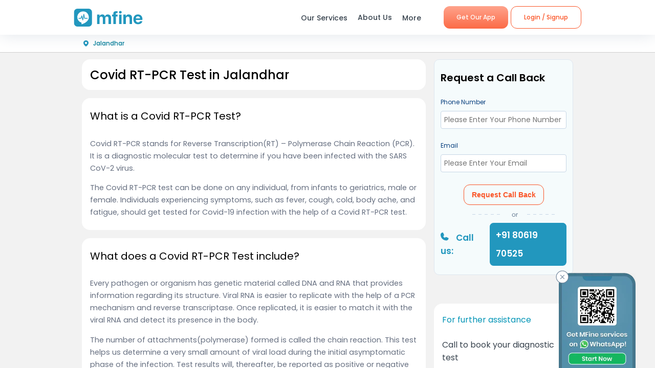

--- FILE ---
content_type: text/html; charset=utf-8
request_url: https://www.mfine.co/health-packages/covid-19-rt-pcr-test-at-home-in-jalandhar
body_size: 25870
content:
<!DOCTYPE html><html lang="en-US"><head><link rel="shortcut icon" href="https://assets.mfine.co/api/contentservice/attachments/download/mfineweb/favicon.ico"/><link rel="preload" as="font" type="font/woff2" crossorigin="anonymous" data-href="https://fonts.googleapis.com/css?family=Poppins:400,500,600,700&amp;display=swap"/><script type="text/partytown" defer="">
                            (function(w,d,s,l,i){
                            w[l]=w[l]||[];
                            w[l].push({'gtm.start': new Date().getTime(), event:'gtm.js'});
                            var f=d.getElementsByTagName(s)[0],
                            j=d.createElement(s),dl=l!='dataLayer'?'&l='+l:'';
                            j.async=true;
                            j.src='https://www.googletagmanager.com/gtm.js?id='+i+dl;
                            f.parentNode.insertBefore(j,f);
                            })(window,document,'script','dataLayer','GTM-W7NSW66');
                        </script><script type="text/partytown" defer="">
                         (function(c,l,a,r,i,t,y){
                            c[a]=c[a]||function(){(c[a].q=c[a].q||[]).push(arguments)};
                            t=l.createElement(r);t.async=1;t.src="https://www.clarity.ms/tag/"+i;
                            y=l.getElementsByTagName(r)[0];y.parentNode.insertBefore(t,y);
                        })(window, document, "clarity", "script", "qpzw2f7svs");
                        </script><script>!(function(w,p,f,c){if(!window.crossOriginIsolated && !navigator.serviceWorker) return;c=w[p]=Object.assign(w[p]||{},{"lib":"/_partytown/"});c[f]=(c[f]||[])})(window,'partytown','forward');/* Partytown 0.8.1 - MIT builder.io */
!function(t,e,n,i,o,r,a,s,d,c,l,p){function u(){p||(p=1,"/"==(a=(r.lib||"/~partytown/")+(r.debug?"debug/":""))[0]&&(d=e.querySelectorAll('script[type="text/partytown"]'),i!=t?i.dispatchEvent(new CustomEvent("pt1",{detail:t})):(s=setTimeout(f,1e4),e.addEventListener("pt0",w),o?h(1):n.serviceWorker?n.serviceWorker.register(a+(r.swPath||"partytown-sw.js"),{scope:a}).then((function(t){t.active?h():t.installing&&t.installing.addEventListener("statechange",(function(t){"activated"==t.target.state&&h()}))}),console.error):f())))}function h(t){c=e.createElement(t?"script":"iframe"),t||(c.style.display="block",c.style.width="0",c.style.height="0",c.style.border="0",c.style.visibility="hidden",c.setAttribute("aria-hidden",!0)),c.src=a+"partytown-"+(t?"atomics.js?v=0.8.1":"sandbox-sw.html?"+Date.now()),e.querySelector(r.sandboxParent||"body").appendChild(c)}function f(n,o){for(w(),i==t&&(r.forward||[]).map((function(e){delete t[e.split(".")[0]]})),n=0;n<d.length;n++)(o=e.createElement("script")).innerHTML=d[n].innerHTML,o.nonce=r.nonce,e.head.appendChild(o);c&&c.parentNode.removeChild(c)}function w(){clearTimeout(s)}r=t.partytown||{},i==t&&(r.forward||[]).map((function(e){l=t,e.split(".").map((function(e,n,i){l=l[i[n]]=n+1<i.length?"push"==i[n+1]?[]:l[i[n]]||{}:function(){(t._ptf=t._ptf||[]).push(i,arguments)}}))})),"complete"==e.readyState?u():(t.addEventListener("DOMContentLoaded",u),t.addEventListener("load",u))}(window,document,navigator,top,window.crossOriginIsolated);document.currentScript.dataset.partytown="";</script><meta charSet="utf-8"/><title>RT-PCR Test Near Me in Jalandhar | Get up to 60% off on MFine</title><meta name="description" content="Book Covid RT-PCR Test in Jalandhar using the MFIne app. Get at-home sample collection and reports from NABL certified labs"/><meta name="viewport" content="initial-scale=1.0, width=device-width"/><meta property="fb:app_id" content="266955027068849"/><meta name="google-site-verification" content="7QOsl12y2MYj1EK4rPnLJo5GGMlls1wLiDJYY3Z1NoE"/><link rel="canonical" href="https://www.mfine.co/health-packages/covid-19-rt-pcr-test-at-home-in-jalandhar"/><meta name="og:title" content="RT-PCR Test Near Me in Jalandhar | Get up to 60% off on MFine"/><meta name="og:description" content="Book Covid RT-PCR Test in Jalandhar using the MFIne app. Get at-home sample collection and reports from NABL certified labs"/><meta name="twitter:title" content="RT-PCR Test Near Me in Jalandhar | Get up to 60% off on MFine"/><meta name="twitter:description" content="Book Covid RT-PCR Test in Jalandhar using the MFIne app. Get at-home sample collection and reports from NABL certified labs"/><script type="application/ld+json">{"@context":"https://schema.org","@type":"FAQPage","mainEntity":[{"@type":"Question","name":"How long does it take to get the covid-19 test results?","acceptedAnswer":{"@type":"Answer","text":"Post submission of the swab sample, it takes about 48 hours to get the test results.\n"}},{"@type":"Question","name":" How accurate is the rapid covid test?","acceptedAnswer":{"@type":"Answer","text":"An RT PCR test is the most reliable diagnostic test for Covid-19 and is considered highly accurate compared to all other tests for COVID-19.\n"}},{"@type":"Question","name":" Are there any side effects of the RT PCR test?","acceptedAnswer":{"@type":"Answer","text":"The RT PCR test is a simple procedure. No known side effect has been reported as of date.\n"}},{"@type":"Question","name":" What is the difference between TrueNat and RT-PCR?","acceptedAnswer":{"@type":"Answer","text":"The RT PCR test requires a large laboratory backed with cold storage and trained experts to handle the equipment. TrueNat, on the other hand, is a portable device designed to work at remote locations and is considered the ‘last mile diagnostics’. However, RT PCR has better sensitivity and specificity than TrueNat.\n"}},{"@type":"Question","name":" Should my family get tested, too, if the doctor has prescribed an RT-PCR test for me?","acceptedAnswer":{"@type":"Answer","text":"Yes, your family needs to get tested if you test positive and have been in close contact with them. You can easily book a coronavirus test online in city_name_label through the MFine App or website.\n"}},{"@type":"Question","name":" Should I get a second Covid test done post quarantine?","acceptedAnswer":{"@type":"Answer","text":"If you have been infected with COVID-19, according to the new guidelines, repeat RT PCR is not needed unless the doctor advises. Can kids or elderly people get the RT-PCR test done? Yes. The RT PCR test is considered safe for kids and the elderly.\n"}},{"@type":"Question","name":" What are the COVID-19 symptoms I should be aware of?","acceptedAnswer":{"@type":"Answer","text":"The most commonly reported symptoms of COVID-19 are fever, fatigue, and dry cough. Other COVID symptoms also include:\n\nGeneralised body pains\nMuscle/joint pain\nLoss of taste/smell\nDiarrhoea\nSore throat\nFever\nChills\nHeadache\nLoss of appetite, confusion\nShortness of breath\nNasal congestion and runny nose\nCough\nfatigue\n\nIf you are experiencing any of the symptoms mentioned above, you should consider booking an online doctor consultation as soon as possible.\n"}},{"@type":"Question","name":" Does coronavirus disease affect individuals of all age groups?","acceptedAnswer":{"@type":"Answer","text":"Individuals of all age groups can be infected with the coronavirus. However, the elderly, immunocompromised and people with comorbid health conditions are more likely to experience severe symptoms. Consider performing a COVID-19 risk assessment test to understand all the risk factors of COVID-19 better.\n"}},{"@type":"Question","name":" I came in close contact with a COVID infected person. What should I do now?","acceptedAnswer":{"@type":"Answer","text":"\nSelf quarantine yourself from other family members immediately\nWear a mask\nConsult a general physician\nGet an RT PCR test done immediately\n\n"}},{"@type":"Question","name":" How long can you test positive for covid-19?","acceptedAnswer":{"@type":"Answer","text":"After being infected with the virus, you may remain positive for 7 – 10 days. But the infection may last longer in the elderly, immunocompromised and people with comorbidities.\n"}},{"@type":"Question","name":" Can an antibody test detect the COVID-19 virus?","acceptedAnswer":{"@type":"Answer","text":"An antibody test cannot detect Covid-19 infection accurately. It’s used to check for antibodies you’ve developed in response to a previous Covid-19 infection. A COVID-19 antibody test is done to understand your immunity levels against the infection.\n"}},{"@type":"Question","name":" Can I avail at-home sample collection for a Covid RT-PCR Test on weekends?","acceptedAnswer":{"@type":"Answer","text":"Yes. At MFine, we provide at-home sample collection on all days of the week.\n"}},{"@type":"Question","name":" Is fasting required for a Covid RT-PCR Test?","acceptedAnswer":{"@type":"Answer","text":"An RT PCR test does not require a fast.\n"}},{"@type":"Question","name":" What samples are collected for a Covid RT-PCR Test?","acceptedAnswer":{"@type":"Answer","text":"The diagnosis of Covid-19 involves a simple swab test. The sample is usually taken from the nose or throat (nasopharyngeal/throat swab) using a swab stick.\n"}},{"@type":"Question","name":" When will I receive my test results for a Covid RT-PCR Test?","acceptedAnswer":{"@type":"Answer","text":"Your test results will be updated on the MFine app or web within 24 hours after sample collection.\n"}},{"@type":"Question","name":" Will I get the result interpretation for my test results?","acceptedAnswer":{"@type":"Answer","text":"Yes. You can also avail yourself of a free doctor consultation after receiving the test results. One of our doctors will advise you on the best medical treatment going forward.\n"}},{"@type":"Question","name":" Can Covid RT-PCR Test detect cancer?","acceptedAnswer":{"@type":"Answer","text":"Covid RT-PCR does not detect cancers.\n"}},{"@type":"Question","name":" Covid RT-PCR Test v/s Covid Antigen testing. Which is better?","acceptedAnswer":{"@type":"Answer","text":"According to regulatory authorities such as the FDA and Food &amp; Agricultural Organization of the United Nations (FAO), the RT PCR is the most accurate testing method to detect Covid-19. It is considered a definitive and gold standard test procedure for determining the Covid-19 infection.\n"}},{"@type":"Question","name":" What should I do if I test negative?","acceptedAnswer":{"@type":"Answer","text":"Even though you test negative, you should continue taking precautionary measures such as wearing a mask, washing your hands frequently, and practising social distancing.\n"}},{"@type":"Question","name":" What should I do next after I test positive for Covid-19?","acceptedAnswer":{"@type":"Answer","text":"Get in touch with a doctor immediately who’d advise you on the best medical treatment plan for you. Also, you should continue taking all precautionary measures such as maintaining good hygiene, wearing masks etc.\n"}},{"@type":"Question","name":" Is it possible to test negative and later test positive for Covid-19?","acceptedAnswer":{"@type":"Answer","text":"If the sample is contaminated or the test fails to detect the virus, it’s possible to get a false negative. However, the degree of error in the RT PCR test is very minimal.\n"}},{"@type":"Question","name":" What does an inconclusive test result mean?","acceptedAnswer":{"@type":"Answer","text":"There is a particular threshold for the detection of viral genetic material. If the collected sample does not meet this threshold, it is considered presumptive positive, which means it is wise to report it as positive unless proved otherwise to prevent the further spread of the virus. Therefore the term inconclusive is sometimes reported in test results.\n"}}]}</script><script type="application/ld+json">{"@context":"https://schema.org","@type":"BreadcrumbList","itemListElement":[{"@type":"ListItem","position":1,"name":"MFine","item":"https://www.mfine.co"},{"@type":"ListItem","position":2,"name":"Health Packages","item":"https://www.mfine.co/health-packages"},{"@type":"ListItem","position":3,"name":"Covid 19 Rt Pcr Test At Home In Jalandhar","item":"https://www.mfine.co/health-packages/covid-19-rt-pcr-test-at-home-in-jalandhar"}]}</script><meta name="next-head-count" content="13"/><link rel="preload" href="https://www.mfine.co/_next/static/css/e75a157b45a4750b25d9.css" as="style"/><link rel="stylesheet" href="https://www.mfine.co/_next/static/css/e75a157b45a4750b25d9.css" data-n-g=""/><link rel="preload" href="https://www.mfine.co/_next/static/css/31d6cfe0d16ae931b73c.css" as="style"/><link rel="stylesheet" href="https://www.mfine.co/_next/static/css/31d6cfe0d16ae931b73c.css" data-n-p=""/><link rel="preload" href="https://www.mfine.co/_next/static/css/242dfb4fcce18eea1670.css" as="style"/><link rel="stylesheet" href="https://www.mfine.co/_next/static/css/242dfb4fcce18eea1670.css"/><link rel="preload" href="https://www.mfine.co/_next/static/css/5c7e3f40407b14a0102a.css" as="style"/><link rel="stylesheet" href="https://www.mfine.co/_next/static/css/5c7e3f40407b14a0102a.css"/><link rel="preload" href="https://www.mfine.co/_next/static/css/377141a0b28e5d15fb37.css" as="style"/><link rel="stylesheet" href="https://www.mfine.co/_next/static/css/377141a0b28e5d15fb37.css"/><link rel="preload" href="https://www.mfine.co/_next/static/css/016aa8c894efe77df4b2.css" as="style"/><link rel="stylesheet" href="https://www.mfine.co/_next/static/css/016aa8c894efe77df4b2.css"/><link rel="preload" href="https://www.mfine.co/_next/static/css/83b5380b9d0fdaf68912.css" as="style"/><link rel="stylesheet" href="https://www.mfine.co/_next/static/css/83b5380b9d0fdaf68912.css"/><link rel="preload" href="https://www.mfine.co/_next/static/css/81e378d5cac14000ce5f.css" as="style"/><link rel="stylesheet" href="https://www.mfine.co/_next/static/css/81e378d5cac14000ce5f.css"/><link rel="preload" href="https://www.mfine.co/_next/static/css/4f0912e1231cdf6a5aaa.css" as="style"/><link rel="stylesheet" href="https://www.mfine.co/_next/static/css/4f0912e1231cdf6a5aaa.css"/><link rel="preload" href="https://www.mfine.co/_next/static/css/9a1876e41dad8bedf6c3.css" as="style"/><link rel="stylesheet" href="https://www.mfine.co/_next/static/css/9a1876e41dad8bedf6c3.css"/><link rel="preload" href="https://www.mfine.co/_next/static/css/633d1d04ba2d08581a1d.css" as="style"/><link rel="stylesheet" href="https://www.mfine.co/_next/static/css/633d1d04ba2d08581a1d.css"/><link rel="preload" href="https://www.mfine.co/_next/static/css/d79a215a371c8dfd0a4b.css" as="style"/><link rel="stylesheet" href="https://www.mfine.co/_next/static/css/d79a215a371c8dfd0a4b.css"/><link rel="preload" href="https://www.mfine.co/_next/static/css/5c26ad979f29c79ac78c.css" as="style"/><link rel="stylesheet" href="https://www.mfine.co/_next/static/css/5c26ad979f29c79ac78c.css"/><link rel="preload" href="https://www.mfine.co/_next/static/css/71982b738c6f84538c50.css" as="style"/><link rel="stylesheet" href="https://www.mfine.co/_next/static/css/71982b738c6f84538c50.css"/><link rel="preload" href="https://www.mfine.co/_next/static/css/fe1b28fd8202a8c80b35.css" as="style"/><link rel="stylesheet" href="https://www.mfine.co/_next/static/css/fe1b28fd8202a8c80b35.css"/><noscript data-n-css=""></noscript><script defer="" nomodule="" src="https://www.mfine.co/_next/static/chunks/polyfills-b69b38e0e606287ba003.js"></script><script defer="" src="https://www.mfine.co/_next/static/chunks/9650.335464581e5fe7c436c2.js"></script><script defer="" src="https://www.mfine.co/_next/static/chunks/2125.751eb11b8fed211c02e3.js"></script><script defer="" src="https://www.mfine.co/_next/static/chunks/3651.eb3ef7c5878f0fe87f65.js"></script><script defer="" src="https://www.mfine.co/_next/static/chunks/commons-54295e32a4c17d1cfd83.js"></script><script defer="" src="https://www.mfine.co/_next/static/chunks/3256.92247fe0c6b2fdf354b9.js"></script><script defer="" src="https://www.mfine.co/_next/static/chunks/7124.3fb0e4b3a025672b2d21.js"></script><script defer="" src="https://www.mfine.co/_next/static/chunks/5976.29bae2badafaccb1bc34.js"></script><script defer="" src="https://www.mfine.co/_next/static/chunks/7368.68eb775e8196c19cdf6e.js"></script><script defer="" src="https://www.mfine.co/_next/static/chunks/6538.ce11eaaef20d2219f321.js"></script><script defer="" src="https://www.mfine.co/_next/static/chunks/135.d31f74886009da9ccf27.js"></script><script defer="" src="https://www.mfine.co/_next/static/chunks/7112.013a0ae78efea8673b6d.js"></script><script defer="" src="https://www.mfine.co/_next/static/chunks/9688.de385eb8c9a157d3bc81.js"></script><script defer="" src="https://www.mfine.co/_next/static/chunks/5533.7ac659d9ed3f13c8205a.js"></script><script defer="" src="https://www.mfine.co/_next/static/chunks/8891.0789ab94f1f6c09fdce4.js"></script><script defer="" src="https://www.mfine.co/_next/static/chunks/4386.1383acb4b47f16b785a0.js"></script><script defer="" src="https://www.mfine.co/_next/static/chunks/192.a9c6a7078cd05796054b.js"></script><script src="https://www.mfine.co/_next/static/chunks/webpack-cb994ce3d2f365ecf0ab.js" defer=""></script><script src="https://www.mfine.co/_next/static/chunks/framework-336caa3f6419768205fe.js" defer=""></script><script src="https://www.mfine.co/_next/static/chunks/main-48e6bb835f7ac2a1cdfd.js" defer=""></script><script src="https://www.mfine.co/_next/static/chunks/pages/_app-33a69aef54c4bc4fbd22.js" defer=""></script><script src="https://www.mfine.co/_next/static/chunks/pages/health-packages/%5B...slug%5D-926c911d903c023284bc.js" defer=""></script><script src="https://www.mfine.co/_next/static/Cqm8nHbm7kjL7A6LbTwin/_buildManifest.js" defer=""></script><script src="https://www.mfine.co/_next/static/Cqm8nHbm7kjL7A6LbTwin/_ssgManifest.js" defer=""></script></head><body><noscript type="text/partytown"><iframe src="https://www.googletagmanager.com/ns.html?id=${GA_ID1}" height="0" width="0" style="display:none;visibility:hidden"></iframe></noscript><div>
                    <script>
                        partytown = {
                            forward: ['dataLayer.push', 'gtag', 'ga', 'fbq'],
                            resolveUrl(url, location) {
                            if (
                                url.hostname.includes("google-analytics") ||
                                url.hostname.includes("www.googletagmanager.com") || 
                                url.hostname.includes("connect.facebook.net")
                            ) {
                                const proxyUrl = new URL("https://cdn.builder.io/api/v1/proxy-api");
                                proxyUrl.searchParams.append("url", url);
                                return proxyUrl;
                            }
                            }
                        };
                    </script></div><noscript><iframe src="https://www.googletagmanager.com/ns.html?id=G-JY824X1Z0L" height="0" width="0"
    style="display:none;visibility:hidden"></noscript><div>
                    <script type="text/partytown" src="https://www.googletagmanager.com/gtag/js?id=G-JY824X1Z0L" /></script>
                    <script type="text/partytown" id="google-analytics">
                        {
                        window.dataLayer = window.dataLayer || [];
                        window.gtag = function(){dataLayer.push(arguments);}
                        gtag('js', new Date());
                
                        gtag('config', 'G-JY824X1Z0L');
                        }
                    </script>
                 </div><div id="__next"><div class="GenericModal_wrapper__1C7_y "><div class="GenericModal_container__1aPnz GenericModal_mobile__2dPxD"><div class="GenericModal_close__WqVKX"><div class="GenericModal_closeIcon__1_i8B">✕</div></div><div class="GenericModal_child__f1nKQ"></div></div></div><div class="App_Root"><header id="header" class="NavigationBar_headerInner__1XoqM undefined undefined" data-aos="fade-down"><div class="NavigationBar_headerBox__3HD10"><div class="NavigationBar_headerWrapper__3zzss"><div class="NavigationBar_logoBox__1KXpG"><div id="hamburger" class="NavigationBar_hamburger__pXgM- false"><svg width="100" height="100" viewBox="0 0 100 100"><path class="NavigationBar_line__2eKZa NavigationBar_line1__2x4L9" d="M 20,29.000046 H 80.000231 C 80.000231,29.000046 94.498839,28.817352 94.532987,66.711331 94.543142,77.980673 90.966081,81.670246 85.259173,81.668997 79.552261,81.667751 75.000211,74.999942 75.000211,74.999942 L 25.000021,25.000058"></path><path class="NavigationBar_line__2eKZa NavigationBar_line2__3YGOU" d="M 20,50 H 80"></path><path class="NavigationBar_line__2eKZa NavigationBar_line3__1yxr9" d="M 20,70.999954 H 80.000231 C 80.000231,70.999954 94.498839,71.182648 94.532987,33.288669 94.543142,22.019327 90.966081,18.329754 85.259173,18.331003 79.552261,18.332249 75.000211,25.000058 75.000211,25.000058 L 25.000021,74.999942"></path></svg></div><a class="NavigationBar_logo__1RfwI" href="https://www.mfine.co" style="display:block"><img src="https://dg0qqklufr26k.cloudfront.net/wp-content/uploads/2023/11/logo.svg" alt="Logo" width="100%" height="100%" loading="eager"/></a></div><div class="NavigationBar_headerRight__1mG8C"><nav><ul class="NavigationBar_headerRig__3Tk2X"><li class="NavigationBar_drop__2YoF1"><span>Our Services</span><div class="NavigationBar_dropContainer__2GM2l"><div class="NavigationBar_container__1euMS"><div class="NavigationBar_dropLeft__1FqeY"><div class="NavigationBar_fRow__1haDi NavigationBar_f3__sJXm_"><div class="NavigationBar_fCol__3zHDb"><a href="/online-doctor-consultation/" class="NavigationBar_iconWrap__3adTe" btn-name="Doctor Consultation"><p> Doctor Consultation </p><div class="NavigationBar_rightIcon__38SwM"><img src="https://dg0qqklufr26k.cloudfront.net/wp-content/uploads/2024/03/consult.webp" alt="Logo" width="100%" height="100%" loading="eager"/></div></a></div><div class="NavigationBar_fCol__3zHDb"><a href="/health-packages" class="NavigationBar_iconWrap__3adTe" btn-name="Health Checks &amp; Tests"><p>Health Checks &amp; Tests</p><div class="NavigationBar_rightIcon__38SwM"><img src="https://dg0qqklufr26k.cloudfront.net/wp-content/uploads/2024/04/labtesthealth.webp" alt="Logo" width="100%" height="100%" loading="eager"/></div></a></div><div class="NavigationBar_fCol__3zHDb"><a href="https://www.corporate.mfine.in/" class="NavigationBar_iconWrap__3adTe" btn-name="Corporate OPD Benefits"><p> Corporate OPD Benefits </p><div class="NavigationBar_rightIcon__38SwM"><img src="https://dg0qqklufr26k.cloudfront.net/wp-content/uploads/2024/03/corporate-1.webp" alt="Logo" width="100%" height="100%" loading="eager"/></div></a></div><div class="NavigationBar_fCol__3zHDb"><a href="/order-medicines" class="NavigationBar_iconWrap__3adTe" btn-name="Order Medicines"><p> Order Medicines </p><div class="NavigationBar_rightIcon__38SwM"><img src="https://dg0qqklufr26k.cloudfront.net/wp-content/uploads/2024/04/medicine-1.webp" alt="Logo" width="100%" height="100%" loading="eager"/></div></a></div><div class="NavigationBar_fCol__3zHDb"><a href="/scans" class="NavigationBar_iconWrap__3adTe" btn-name="X-rays, MRIs &amp; Scans"><p>X-rays, MRIs &amp; Scans </p><div class="NavigationBar_rightIcon__38SwM"><img src="https://dg0qqklufr26k.cloudfront.net/wp-content/uploads/2024/05/radiology.webp" alt="Logo" width="100%" height="100%" loading="eager"/></div></a></div><div class="NavigationBar_fCol__3zHDb"><a href="/long-term-care-plans" class="NavigationBar_iconWrap__3adTe" btn-name="Care Programs"><p> Care Programs </p><div class="NavigationBar_rightIcon__38SwM"><img src="https://dg0qqklufr26k.cloudfront.net/wp-content/uploads/2024/03/care.webp" alt="Logo" width="100%" height="100%" loading="eager"/></div></a></div><div class="NavigationBar_fCol__3zHDb"><a href="https://www.mfine.co/health-tools/" class="NavigationBar_iconWrap__3adTe" btn-name="Tools &amp; Trackers"><p> Tools &amp; Trackers </p><div class="NavigationBar_rightIcon__38SwM"><img src="https://dg0qqklufr26k.cloudfront.net/wp-content/uploads/2024/03/tracker.webp" alt="Logo" width="100%" height="100%" loading="eager"/></div></a></div><div class="NavigationBar_fCol__3zHDb"><a href="https://nearbylabs.mfine.co/" class="NavigationBar_iconWrap__3adTe" btn-name="Nearby Labs"><p> Nearby Labs </p><div class="NavigationBar_rightIcon__38SwM"><img src="https://dg0qqklufr26k.cloudfront.net/wp-content/uploads/2024/03/labrest.webp" alt="Logo" width="100%" height="100%" loading="eager"/></div></a></div><div class="NavigationBar_fCol__3zHDb"><a href="/order/my-orders?referrer=https://www.mfine.co//health-packages/covid-19-rt-pcr-test-at-home-in-jalandhar" class="NavigationBar_iconWrap__3adTe" btn-name="My Orders"><p> My Orders </p><div class="NavigationBar_rightIcon__38SwM"><img src="https://dg0qqklufr26k.cloudfront.net/wp-content/uploads/2024/05/myordersnewicon.webp" alt="Logo" width="100%" height="100%" loading="eager"/></div></a></div></div></div></div></div></li><a href="/about-us" class="NavigationBar_about__-U-8l" btn-name="About Us"><li>About Us</li></a><li class="NavigationBar_drop__2YoF1 NavigationBar_marR__2q4ik"><span>More</span><div class="NavigationBar_dropContainer__2GM2l"><div class="NavigationBar_container__1euMS NavigationBar_onlyRow__17iAX"><div class="NavigationBar_fRow__1haDi NavigationBar_f5__2bMRn NavigationBar_moreInfo__1xPGy"><div class="NavigationBar_fCol__3zHDb"><a href="/article/" class="NavigationBar_iconWrapTxt__1Hkki" btn-name="Blog"><div class="NavigationBar_icon__D8LkV"><img src="https://dg0qqklufr26k.cloudfront.net/wp-content/uploads/2023/11/blog-icon.svg" alt="Logo" width="100%" height="100%" loading="eager"/></div><p class="NavigationBar_dMenu__3_mT8"> Blog</p><span>Our experts give you the best advice</span><div class="NavigationBar_rightIcon__38SwM"></div></a></div><div class="NavigationBar_fCol__3zHDb"><a href="/press/" class="NavigationBar_iconWrapTxt__1Hkki" btn-name="Press"><div class="NavigationBar_icon__D8LkV"><img src="https://dg0qqklufr26k.cloudfront.net/wp-content/uploads/2023/11/Press.svg" alt="Logo" width="100%" height="100%" loading="eager"/></div><p class="NavigationBar_dMenu__3_mT8"> Press</p><span>Our presence identified by the fourth pillar of democracy</span><div class="NavigationBar_rightIcon__38SwM"></div></a></div><div class="NavigationBar_fCol__3zHDb"><a href="/contact-us" class="NavigationBar_iconWrapTxt__1Hkki" btn-name="Contact Us"><div class="NavigationBar_icon__D8LkV"><img src="https://dg0qqklufr26k.cloudfront.net/wp-content/uploads/2023/11/Contact_us.svg" alt="Logo" width="100%" height="100%" loading="eager"/></div><p class="NavigationBar_dMenu__3_mT8"> Contact Us </p><span>You can find Us at..</span><div class="NavigationBar_rightIcon__38SwM"></div></a></div></div></div></div></li><li class="NavigationBar_login__Et4AX NavigationBar_drop__2YoF1"><p><img src="https://dg0qqklufr26k.cloudfront.net/wp-content/uploads/2024/03/user.svg" alt="usericon" width="32" height="32"/> <!-- -->Hi </p><div class="NavigationBar_dropContainer__2GM2l NavigationBar_loginMenu__1cl13"><ul><li><a href="https://www.mfine.co/consult" btn-name="Consult Doctor">Consult Doctor</a></li><li><a href="https://www.mfine.co/labs" btn-name="Book Full Body Checks">Book Full Body Checks</a></li><li><a href="https://www.mfine.co/labs/tests/" btn-name="Book Lab Test">Book Lab Test</a></li><li><a href="https://www.mfine.co/order/medicines/search" btn-name="Order Medicines">Order Medicines</a></li><li><a href="https://www.mfine.co/order/products/list?nf=1" btn-name="Buy Skin Care Essentials">Buy Skin Care Essentials</a></li><li><a href="/order/my-orders?referrer=https://www.mfine.co//health-packages/covid-19-rt-pcr-test-at-home-in-jalandhar" btn-name="My Orders">My Orders</a></li><li><a href="/consult/logout?referrer=https://www.mfine.co//health-packages/covid-19-rt-pcr-test-at-home-in-jalandhar" btn-name="Logout">Logout</a></li></ul></div></li></ul></nav><div class="menuBtn"><a href="https://www.mfine.co/mfineonelink/" class="NavigationBar_button__4wj83 NavigationBar_orange__1n1l-" btn-name="Get Our App">Get Our App</a></div></div><div class="NavigationBar_mobMenuBtn__2tNCq"><div style="display:block"><div class="NavigationBar_mobileLogin__14owU"><li class="NavigationBar_logoutOrange__1f5G6"><a href="/consult/logout?referrer=https://www.mfine.co//health-packages/covid-19-rt-pcr-test-at-home-in-jalandhar" btn-name="Logout"><span class="NavigationBar_orangeBorder__1vVW_"> Logout</span></a></li></div></div></div></div></div><div class="NavigationBar_menuOverlay__1Vse5"></div><aside class="NavigationBar_mobileMenu__2zWXD undefined" id="mobileMenu"><ul class="NavigationBar_headerRig__3Tk2X"><div class="NavigationBar_mobileLogin__14owU"><p><img src="https://dg0qqklufr26k.cloudfront.net/wp-content/uploads/2024/03/user.svg" alt="usericon" width="32" height="32"/> <!-- -->Hi </p><li class="NavigationBar_logoutOrange__1f5G6"><a href="/consult/logout?referrer=https://www.mfine.co//health-packages/covid-19-rt-pcr-test-at-home-in-jalandhar" btn-name="Logout"><span class="NavigationBar_orangeBorder__1vVW_">Logout</span></a></li></div><li class="NavigationBar_newMenu__1ZrRa"><div class="NavigationBar_newMenuWrapper__1AFb3"><div class="NavigationBar_fCol__3zHDb"><a href="/consult/" class="NavigationBar_iconWrap__3adTe" btn-name="Doctor Consultation"><p> Doctor Consultation </p><div class="NavigationBar_categoryImg__1wh0T"><img src="https://dg0qqklufr26k.cloudfront.net/wp-content/uploads/2024/03/consult.webp" alt="Skincare" width="100%" height="100%"/></div></a></div><div class="NavigationBar_fCol__3zHDb"><a href="/labs/" class="NavigationBar_iconWrap__3adTe" btn-name="Health Checks &amp; Tests"><p>Health Checks &amp; Tests</p><div class="NavigationBar_categoryImg__1wh0T"><img src="https://dg0qqklufr26k.cloudfront.net/wp-content/uploads/2024/04/labtesthealth.webp" alt="Skincare" width="100%" height="100%"/></div></a></div><div class="NavigationBar_fCol__3zHDb"><a href="https://www.corporate.mfine.in/" class="NavigationBar_iconWrap__3adTe" btn-name="Corporate OPD Benefits"><p> Corporate OPD Benefits </p><div class="NavigationBar_categoryImg__1wh0T"><img src="https://dg0qqklufr26k.cloudfront.net/wp-content/uploads/2024/03/corporate-1.webp" alt=" MFine Corporate " width="100%" height="100%"/></div></a></div><div class="NavigationBar_fCol__3zHDb"><a href="/order/medicines/search" class="NavigationBar_iconWrap__3adTe" btn-name="Order Medicines"><p> Order Medicines </p><div class="NavigationBar_categoryImg__1wh0T"><img src="https://dg0qqklufr26k.cloudfront.net/wp-content/uploads/2024/04/medicine-1.webp" alt=" Order Medicines " width="100%" height="100%"/></div></a></div><div class="NavigationBar_fCol__3zHDb"><a href="/scans" class="NavigationBar_iconWrap__3adTe" btn-name="X-rays, MRIs &amp; Scans"><p>X-rays, MRIs &amp; Scans </p><div class="NavigationBar_categoryImg__1wh0T"><img src="https://dg0qqklufr26k.cloudfront.net/wp-content/uploads/2024/05/radiology.webp" alt="Scans " width="100%" height="100%"/></div></a></div><div class="NavigationBar_fCol__3zHDb"><a href="/long-term-care-plans" class="NavigationBar_iconWrap__3adTe" btn-name="Care Programs"><p> Care Programs </p><div class="NavigationBar_categoryImg__1wh0T"><img src="https://dg0qqklufr26k.cloudfront.net/wp-content/uploads/2024/03/care.webp" alt=" Care program " width="100%" height="100%"/></div></a></div><div class="NavigationBar_fCol__3zHDb"><a href="https://www.mfine.co/health-tools/" class="NavigationBar_iconWrap__3adTe" btn-name="Tools &amp; Trackers"><p> Tools &amp; Trackers </p><div class="NavigationBar_categoryImg__1wh0T"><img src="https://dg0qqklufr26k.cloudfront.net/wp-content/uploads/2024/03/tracker.webp" alt=" Tools &amp; Trackers  " width="100%" height="100%"/></div></a></div><div class="NavigationBar_fCol__3zHDb NavigationBar_dNone__3dY8E"><a href="https://nearbylabs.mfine.co/" class="NavigationBar_iconWrap__3adTe" btn-name="Nearby Labs"><p> Nearby Labs </p><div class="NavigationBar_categoryImg__1wh0T"><img src="https://dg0qqklufr26k.cloudfront.net/wp-content/uploads/2024/03/labrest.webp" alt=" Nearby Labs " width="100%" height="100%"/></div></a></div></div></li><div class="NavigationBar_mobileNewMenu__2B-9J"><div class="NavigationBar_mobileNewMenuWrap__PknC2"><a class="NavigationBar_mMenu__1JAwR" href="/about-us" btn-name="About Us"><li><img src="https://dg0qqklufr26k.cloudfront.net/wp-content/uploads/2024/03/subscription.svg" alt="About Us" width="24" height="24"/>About Us</li></a><a class="NavigationBar_mMenu__1JAwR" href="/article" btn-name="Blog"><li><img src="https://dg0qqklufr26k.cloudfront.net/wp-content/uploads/2024/03/prescriptions.svg" alt="Blog" width="24" height="24"/>Blog</li></a><a class="NavigationBar_mMenu__1JAwR" href="/press" btn-name="Press"><li><img src="https://dg0qqklufr26k.cloudfront.net/wp-content/uploads/2024/03/megaphone.svg" alt="Press" width="24" height="24"/>Press</li></a><a class="NavigationBar_mMenu__1JAwR" href="/contact-us/" btn-name="Contact us"><li><img src="https://dg0qqklufr26k.cloudfront.net/wp-content/uploads/2024/03/mail.svg" alt="Contact us" width="24" height="24"/>Contact us</li></a></div></div></ul></aside></header><main><div><div class="HealthPackagesLocation_wrapper__wzjoM"><div class="HealthPackagesLocation_container__2xGWQ"><div class="LocationSelectorWidget_container__1Hd6g cursorPointer"><img src="https://dg0qqklufr26k.cloudfront.net/wp-content/uploads/2023/11/location_fill.svg" alt="location icon" width="16" height="18"/><div class="LocationSelectorWidget_text__f1B9e">Jalandhar</div></div><div class="HealthPackagesLocation_sectionsCotainer__29vHX"><div class="HealthPackagesLocation_leftSection__2cez7"><span class="WidgetWrapper_anchor__2Do8d" id=""></span><section class="LabH1Widget_container__3Pmxz" style="border-radius:0em"><h1>Covid RT-PCR Test in Jalandhar</h1></section><div class="WidgetSeperator_container__oNSYK"></div><span class="WidgetWrapper_anchor__2Do8d" id=""></span><section class="CallNowForm_container__2rPFV" style="padding-bottom:1px;border-radius:0em"><h2 class="CallNowForm_callHeading__8jIJ8">Request a Call Back</h2><div class="CallNowForm_timeline__yVx5u"><form id="CallNowForm_medicineForm__3urhP"><div class="CallNowForm_formGroup__SpIsy"><label for="phone">Phone Number</label><input type="tel" class="CallNowForm_formControl__1mXfm" id="phone" pattern="[0-9]{10}" placeholder="Please Enter Your Phone Number" required=""/></div><div class="CallNowForm_formGroup__SpIsy"><label for="email">Email</label><input type="tel" class="CallNowForm_formControl__1mXfm" id="email" pattern="[a-z0-9._%+-]+@[a-z0-9.-]+\.[a-z]{2,4}$" placeholder="Please Enter Your Email" required=""/></div><div class="CallNowForm_formGroup__SpIsy"><button type="submit" id="smtFrm" class="CallNowForm_rightSection__127ID"> <!-- -->Request Call Back</button></div></form><div class="CallNowForm_sectionHeaderMiddle2__3yfb-"><a class="CallNowForm_call__2skgY" href="tel:+91 80619 70525"><p class="CallNowForm_hdn4B__2yb5Z"><img src="https://dg0qqklufr26k.cloudfront.net/wp-content/uploads/2023/12/call-blue.svg" width="16" height="17" alt="call us"/> Call us:</p><p class="CallNowForm_whyTitle__3RIeN">+91 80619 70525</p></a></div></div></section><div class="WidgetSeperator_container__oNSYK"></div><section><span class="WidgetWrapper_anchor__2Do8d" id="definition"></span><section class="InformationWidget_container__3d4VB" style="border-radius:0em"><div class="InformationWidget_heading__4UZ4b "><h2 class="HeaderComponent_container__1ZYkh HeaderComponent_Normal__1b5gZ undefined" style="padding-bottom:0.75em" data-testid="header-h2">What is a Covid RT-PCR Test?</h2></div><div class="InformationWidget_descriptionContainer__15MLv "><div class="ListItemComponent_container__3Nxa7"><div class="rich__text__container " contenteditable="false"><p>Covid RT-PCR stands for Reverse Transcription(RT) &#8211; Polymerase Chain Reaction (PCR). It is a diagnostic molecular test to determine if you have been infected with the SARS CoV-2 virus.</p>
<p>The Covid RT-PCR test can be done on any individual, from infants to geriatrics, male or female. Individuals experiencing symptoms, such as fever, cough, cold, body ache, and fatigue, should get tested for Covid-19 infection with the help of a Covid RT-PCR test.</p>
</div></div></div></section><div class="WidgetSeperator_container__oNSYK"></div></section><section><span class="WidgetWrapper_anchor__2Do8d" id="what-it-includes"></span><section class="InformationWidget_container__3d4VB" style="border-radius:0em"><div class="InformationWidget_heading__4UZ4b "><h2 class="HeaderComponent_container__1ZYkh HeaderComponent_Normal__1b5gZ undefined" style="padding-bottom:0.75em" data-testid="header-h2"> What does a Covid RT-PCR Test include?</h2></div><div class="InformationWidget_descriptionContainer__15MLv "><div class="ListItemComponent_container__3Nxa7"><div class="rich__text__container " contenteditable="false"><p>Every pathogen or organism has genetic material called DNA and RNA that provides information regarding its structure. Viral RNA is easier to replicate with the help of a PCR mechanism and reverse transcriptase. Once replicated, it is easier to match it with the viral RNA and detect its presence in the body.</p>
<p>The number of attachments(polymerase) formed is called the chain reaction. This test helps us determine a very small amount of viral load during the initial asymptomatic phase of the infection. Test results will, thereafter, be reported as positive or negative for Covid-19 infection.</p>
</div></div></div></section><div class="WidgetSeperator_container__oNSYK"></div></section><section><span class="WidgetWrapper_anchor__2Do8d" id="benefits"></span><section class="InformationWidget_container__3d4VB" style="border-radius:0em"><div class="InformationWidget_heading__4UZ4b "><h2 class="HeaderComponent_container__1ZYkh HeaderComponent_Normal__1b5gZ undefined" style="padding-bottom:0.75em" data-testid="header-h2"> Benefits of a Covid RT-PCR Test</h2></div><div class="InformationWidget_descriptionContainer__15MLv "><div class="ListItemComponent_container__3Nxa7"><div class="rich__text__container " contenteditable="false"><p>The Covid RT-PCR test is a definitive and gold standard test procedure for determining the Covid19 infection. It provides a rapid means of assessment for viral load in the body and is, therefore, a reliable tool to diagnose Covid 19 infection at a very early stage. Asymptomatic individuals, who may be just carriers of the virus, are an important source of spread in the community.</p>
<p>Covid RT-PCR test enables us to contain the spread of Covid-19 infection by identifying such carrier individuals who may have mild symptoms or are completely asymptomatic.</p>
<p>The other diagnostic test for Covid 19 is an antigen test. This test requires a minimum amount of virus to be present in the bloodstream for it to reflect a positive test result; whereas, the Covid RT-PCR test can determine the presence of the virus before it spreads in the body as it does not require a specific viral load.</p>
<p>An antigen test may show false-positive or false-negative results too. Therefore, the Covid RT-PCR test is more sensitive, more accurate, and more reliable for medical professionals to detect the infection of the virus.</p>
</div></div></div></section><div class="WidgetSeperator_container__oNSYK"></div></section><section><span class="WidgetWrapper_anchor__2Do8d" id="time-taken-to-complete"></span><section class="InformationWidget_container__3d4VB" style="border-radius:0em"><div class="InformationWidget_heading__4UZ4b "><h2 class="HeaderComponent_container__1ZYkh HeaderComponent_Normal__1b5gZ undefined" style="padding-bottom:0.75em" data-testid="header-h2"> How long does it take to complete the Covid RT-PCR Test?</h2></div><div class="InformationWidget_descriptionContainer__15MLv "><div class="ListItemComponent_container__3Nxa7"><div class="rich__text__container " contenteditable="false"><p>You can expect to receive the results for a Covid RT-PCR Test within 24 to 48 hours after the samples are collected. However, in certain cases, depending on the location, medical advice, and preferred lab partner, it may take longer for the test results to appear.</p>
</div></div></div></section><div class="WidgetSeperator_container__oNSYK"></div></section><section><span class="WidgetWrapper_anchor__2Do8d" id="procedure"></span><section class="InformationWidget_container__3d4VB" style="border-radius:0em"><div class="InformationWidget_heading__4UZ4b "><h2 class="HeaderComponent_container__1ZYkh HeaderComponent_Normal__1b5gZ undefined" style="padding-bottom:0.75em" data-testid="header-h2"> What is the procedure for a Covid RT-PCR Test?</h2></div><div class="InformationWidget_descriptionContainer__15MLv "><div class="ListItemComponent_container__3Nxa7"><div class="rich__text__container " contenteditable="false"><p>A lab specialist will come to collect your blood at a preferred time slot. Please ensure that you follow the preparations required for this health assessment package. After collecting the samples, the specialist will send them over to the lab partner. The lab partner will analyse the samples based on the tests listed in the package. You will then receive the full report within 48 hours of sample collection on the MFine web and app platform.</p>
</div></div></div></section><div class="WidgetSeperator_container__oNSYK"></div></section><section><span class="WidgetWrapper_anchor__2Do8d" id="preparation"></span><section class="InformationWidget_container__3d4VB" style="border-radius:0em"><div class="InformationWidget_heading__4UZ4b "><h2 class="HeaderComponent_container__1ZYkh HeaderComponent_Normal__1b5gZ undefined" style="padding-bottom:0.75em" data-testid="header-h2"> What preparation is required for a Covid RT-PCR Test?</h2></div><div class="InformationWidget_descriptionContainer__15MLv "><div class="ListItemComponent_container__3Nxa7"><div class="rich__text__container " contenteditable="false"><ul>
<li>If you have been advised to undergo a Covid RT-PCR test by your physician or other medical professional or wish to check for yourself during routine screening or when in contact with an infected person, you will need to inform the nearest lab technician in advance.</li>
</ul>
<ul>
<li>The lab technician will prepare himself with Personal Protective Equipments(PPE) to collect your sample. The procedure has to be carried out with proper hygiene and minimising the risk of infecting others.</li>
<li>He will insert a nasal swab or cotton attached to a long stick into your nose. You must be mentally prepared to avoid unnecessary hassles.</li>
<li>You must wear a mask at all times during the procedure, except when the sample is taken.</li>
<li>Sometimes the lab technician may also collect your saliva sample, requiring you to spit saliva into a collecting tray or cup.</li>
<li>Once he has collected the nasal or oral sample, it will be sealed to avoid contamination and spreading the infection to others in the vicinity.</li>
</ul>
</div></div></div></section><div class="WidgetSeperator_container__oNSYK"></div></section><section><span class="WidgetWrapper_anchor__2Do8d" id="why-book-from-mfine"></span><section class="InformationWidget_container__3d4VB" style="border-radius:0em"><div class="InformationWidget_heading__4UZ4b "><h2 class="HeaderComponent_container__1ZYkh HeaderComponent_Normal__1b5gZ undefined" style="padding-bottom:0.75em" data-testid="header-h2"> Why book Covid RT-PCR Test through MFine?</h2></div><div class="InformationWidget_descriptionContainer__15MLv "><div class="ListItemComponent_container__3Nxa7"><div class="rich__text__container " contenteditable="false"><p>MFine provides you with a hassle-free process to get all your tests done. Mfine works to ensure that your experience is more than just satisfaction. Moreover, you get to choose where you want to get your tests done-the lab of your choice. Convenient timings for sample collection is another advantage offered by MFine. All our Lab technicians are vaccinated and follow all hygienic procedures compulsorily.</p>
</div></div></div></section><div class="WidgetSeperator_container__oNSYK"></div></section><span class="WidgetWrapper_anchor__2Do8d" id=""></span><section class="CallNowSticky_container__1BDvQ" style="padding-bottom:1px;border-radius:0em"><h2 class="CallNowSticky_callHeading__226pF">For further assistance</h2><div class="CallNowSticky_timeline__M91Cf"><div class="CallNowSticky_container__1BDvQ CallNowSticky_right__13dfg"><div class="CallNowSticky_content__105jX"><span class="CallNowSticky_spanText__2xtj-">Call to book your diagnostic test</span><a href="tel:08046985101" class="CallNowSticky_rightSection__1V9PV"><img class="CallNowSticky_callImage__3IeCl" src="https://dg0qqklufr26k.cloudfront.net/wp-content/uploads/2023/12/call-us-new.png" width="18" height="18" alt="call now"/> Call <!-- -->08046985101</a></div></div><div class="CallNowSticky_container__1BDvQ CallNowSticky_right__13dfg"><div class="CallNowSticky_content__105jX"><span class="CallNowSticky_subSpanText__1h6Bh">or</span></div></div><div class="CallNowSticky_container__1BDvQ CallNowSticky_right__13dfg"><div class="CallNowSticky_content__105jX"><span class="CallNowSticky_spanText__2xtj-">Get a callback from MFine</span><div class="CallNowSticky_rightSection__1V9PV"><img class="CallNowSticky_callImage__3IeCl" src="https://dg0qqklufr26k.cloudfront.net/wp-content/uploads/2023/12/call-back_new.png" width="18" height="18" alt="call now"/> Call Me Back</div></div></div><br/></div></section> <div class="WidgetSeperator_container__oNSYK"></div><span class="WidgetWrapper_anchor__2Do8d" id=""></span><section class="FaqWidget_container__2fLgy" style="border-radius:0em"><h2 class="HeaderComponent_container__1ZYkh HeaderComponent_Normal__1b5gZ undefined" style="font-weight:600" data-testid="header-h2">Frequently Asked Questions on Covid Test</h2><div class="FaqWidget_contentWrapper__rEr3I"><div class="FaqWidget_content__26Asd cursorPointer"><h3 class="FaqWidget_mainContent__2oFts">How long does it take to get the covid-19 test results?<div class="ToggleArrow_imageWrapper__xLCoz "><img src="https://assets.mfine.co/api/contentservice/attachments/download/mfineweb/down_arrow.svg" alt=" &gt; " width="14" height="8"/></div></h3><div class="FaqWidget_faqDescription__2hh4R "><div class="ListItemComponent_container__3Nxa7"><div class="rich__text__container " contenteditable="false"><p>Post submission of the swab sample, it takes about 48 hours to get the test results.</p>
</div></div></div></div><div class="FaqWidget_content__26Asd cursorPointer"><h3 class="FaqWidget_mainContent__2oFts"> How accurate is the rapid covid test?<div class="ToggleArrow_imageWrapper__xLCoz "><img src="https://assets.mfine.co/api/contentservice/attachments/download/mfineweb/down_arrow.svg" alt=" &gt; " width="14" height="8"/></div></h3><div class="FaqWidget_faqDescription__2hh4R "><div class="ListItemComponent_container__3Nxa7"><div class="rich__text__container " contenteditable="false"><p>An RT PCR test is the most reliable diagnostic test for Covid-19 and is considered highly accurate compared to all other tests for COVID-19.</p>
</div></div></div></div><div class="FaqWidget_content__26Asd cursorPointer"><h3 class="FaqWidget_mainContent__2oFts"> Are there any side effects of the RT PCR test?<div class="ToggleArrow_imageWrapper__xLCoz "><img src="https://assets.mfine.co/api/contentservice/attachments/download/mfineweb/down_arrow.svg" alt=" &gt; " width="14" height="8"/></div></h3><div class="FaqWidget_faqDescription__2hh4R "><div class="ListItemComponent_container__3Nxa7"><div class="rich__text__container " contenteditable="false"><p>The RT PCR test is a simple procedure. No known side effect has been reported as of date.</p>
</div></div></div></div><div class="FaqWidget_content__26Asd cursorPointer"><h3 class="FaqWidget_mainContent__2oFts"> What is the difference between TrueNat and RT-PCR?<div class="ToggleArrow_imageWrapper__xLCoz "><img src="https://assets.mfine.co/api/contentservice/attachments/download/mfineweb/down_arrow.svg" alt=" &gt; " width="14" height="8"/></div></h3><div class="FaqWidget_faqDescription__2hh4R "><div class="ListItemComponent_container__3Nxa7"><div class="rich__text__container " contenteditable="false"><p>The RT PCR test requires a large laboratory backed with cold storage and trained experts to handle the equipment. TrueNat, on the other hand, is a portable device designed to work at remote locations and is considered the &#8216;last mile diagnostics&#8217;. However, RT PCR has better sensitivity and specificity than TrueNat.</p>
</div></div></div></div><div class="FaqWidget_content__26Asd cursorPointer"><h3 class="FaqWidget_mainContent__2oFts"> Should my family get tested, too, if the doctor has prescribed an RT-PCR test for me?<div class="ToggleArrow_imageWrapper__xLCoz "><img src="https://assets.mfine.co/api/contentservice/attachments/download/mfineweb/down_arrow.svg" alt=" &gt; " width="14" height="8"/></div></h3><div class="FaqWidget_faqDescription__2hh4R "><div class="ListItemComponent_container__3Nxa7"><div class="rich__text__container " contenteditable="false"><p>Yes, your family needs to get tested if you test positive and have been in close contact with them. You can easily book a coronavirus test online in <strong>city_name_label</strong> through the MFine App or website.</p>
</div></div></div></div><div class="FaqWidget_content__26Asd cursorPointer"><h3 class="FaqWidget_mainContent__2oFts"> Should I get a second Covid test done post quarantine?<div class="ToggleArrow_imageWrapper__xLCoz "><img src="https://assets.mfine.co/api/contentservice/attachments/download/mfineweb/down_arrow.svg" alt=" &gt; " width="14" height="8"/></div></h3><div class="FaqWidget_faqDescription__2hh4R "><div class="ListItemComponent_container__3Nxa7"><div class="rich__text__container " contenteditable="false"><p>If you have been infected with COVID-19, according to the new guidelines, repeat RT PCR is not needed unless the doctor advises. Can kids or elderly people get the RT-PCR test done? Yes. The RT PCR test is considered safe for kids and the elderly.</p>
</div></div></div></div><div class="FaqWidget_content__26Asd cursorPointer"><h3 class="FaqWidget_mainContent__2oFts"> What are the COVID-19 symptoms I should be aware of?<div class="ToggleArrow_imageWrapper__xLCoz "><img src="https://assets.mfine.co/api/contentservice/attachments/download/mfineweb/down_arrow.svg" alt=" &gt; " width="14" height="8"/></div></h3><div class="FaqWidget_faqDescription__2hh4R "><div class="ListItemComponent_container__3Nxa7"><div class="rich__text__container " contenteditable="false"><p>The most commonly reported symptoms of COVID-19 are fever, fatigue, and dry cough. Other COVID symptoms also include:</p>
<ul>
<li>Generalised body pains</li>
<li>Muscle/joint pain</li>
<li>Loss of taste/smell</li>
<li>Diarrhoea</li>
<li>Sore throat</li>
<li>Fever</li>
<li>Chills</li>
<li>Headache</li>
<li>Loss of appetite, confusion</li>
<li>Shortness of breath</li>
<li>Nasal congestion and runny nose</li>
<li>Cough</li>
<li>fatigue</li>
</ul>
<p>If you are experiencing any of the symptoms mentioned above, you should consider booking an <a href="http://localhost/mfineprod22/online-doctor-consultation/">online doctor consultation</a> as soon as possible.</p>
</div></div></div></div><div class="FaqWidget_content__26Asd cursorPointer"><h3 class="FaqWidget_mainContent__2oFts"> Does coronavirus disease affect individuals of all age groups?<div class="ToggleArrow_imageWrapper__xLCoz "><img src="https://assets.mfine.co/api/contentservice/attachments/download/mfineweb/down_arrow.svg" alt=" &gt; " width="14" height="8"/></div></h3><div class="FaqWidget_faqDescription__2hh4R "><div class="ListItemComponent_container__3Nxa7"><div class="rich__text__container " contenteditable="false"><p>Individuals of all age groups can be infected with the coronavirus. However, the elderly, immunocompromised and people with comorbid health conditions are more likely to experience severe symptoms. Consider performing a <a href="http://localhost/mfineprod22/covid19/">COVID-19 risk assessment</a> test to understand all the risk factors of COVID-19 better.</p>
</div></div></div></div><div class="FaqWidget_content__26Asd cursorPointer"><h3 class="FaqWidget_mainContent__2oFts"> I came in close contact with a COVID infected person. What should I do now?<div class="ToggleArrow_imageWrapper__xLCoz "><img src="https://assets.mfine.co/api/contentservice/attachments/download/mfineweb/down_arrow.svg" alt=" &gt; " width="14" height="8"/></div></h3><div class="FaqWidget_faqDescription__2hh4R "><div class="ListItemComponent_container__3Nxa7"><div class="rich__text__container " contenteditable="false"><ul>
<li>Self quarantine yourself from other family members immediately</li>
<li>Wear a mask</li>
<li>Consult a <a href="http://localhost/mfineprod22/general-physicians/">general physician</a></li>
<li>Get an RT PCR test done immediately</li>
</ul>
</div></div></div></div><div class="FaqWidget_content__26Asd cursorPointer"><h3 class="FaqWidget_mainContent__2oFts"> How long can you test positive for covid-19?<div class="ToggleArrow_imageWrapper__xLCoz "><img src="https://assets.mfine.co/api/contentservice/attachments/download/mfineweb/down_arrow.svg" alt=" &gt; " width="14" height="8"/></div></h3><div class="FaqWidget_faqDescription__2hh4R "><div class="ListItemComponent_container__3Nxa7"><div class="rich__text__container " contenteditable="false"><p>After being infected with the virus, you may remain positive for 7 &#8211; 10 days. But the infection may last longer in the elderly, immunocompromised and people with comorbidities.</p>
</div></div></div></div><div class="FaqWidget_content__26Asd cursorPointer"><h3 class="FaqWidget_mainContent__2oFts"> Can an antibody test detect the COVID-19 virus?<div class="ToggleArrow_imageWrapper__xLCoz "><img src="https://assets.mfine.co/api/contentservice/attachments/download/mfineweb/down_arrow.svg" alt=" &gt; " width="14" height="8"/></div></h3><div class="FaqWidget_faqDescription__2hh4R "><div class="ListItemComponent_container__3Nxa7"><div class="rich__text__container " contenteditable="false"><p>An antibody test cannot detect Covid-19 infection accurately. It&#8217;s used to check for antibodies you&#8217;ve developed in response to a previous Covid-19 infection. A COVID-19 <a href="http://localhost/mfineprod22/antibody-test/">antibody test</a> is done to understand your immunity levels against the infection.</p>
</div></div></div></div><div class="FaqWidget_content__26Asd cursorPointer"><h3 class="FaqWidget_mainContent__2oFts"> Can I avail at-home sample collection for a Covid RT-PCR Test on weekends?<div class="ToggleArrow_imageWrapper__xLCoz "><img src="https://assets.mfine.co/api/contentservice/attachments/download/mfineweb/down_arrow.svg" alt=" &gt; " width="14" height="8"/></div></h3><div class="FaqWidget_faqDescription__2hh4R "><div class="ListItemComponent_container__3Nxa7"><div class="rich__text__container " contenteditable="false"><p>Yes. At MFine, we provide at-home sample collection on all days of the week.</p>
</div></div></div></div><div class="FaqWidget_content__26Asd cursorPointer"><h3 class="FaqWidget_mainContent__2oFts"> Is fasting required for a Covid RT-PCR Test?<div class="ToggleArrow_imageWrapper__xLCoz "><img src="https://assets.mfine.co/api/contentservice/attachments/download/mfineweb/down_arrow.svg" alt=" &gt; " width="14" height="8"/></div></h3><div class="FaqWidget_faqDescription__2hh4R "><div class="ListItemComponent_container__3Nxa7"><div class="rich__text__container " contenteditable="false"><p>An RT PCR test does not require a fast.</p>
</div></div></div></div><div class="FaqWidget_content__26Asd cursorPointer"><h3 class="FaqWidget_mainContent__2oFts"> What samples are collected for a Covid RT-PCR Test?<div class="ToggleArrow_imageWrapper__xLCoz "><img src="https://assets.mfine.co/api/contentservice/attachments/download/mfineweb/down_arrow.svg" alt=" &gt; " width="14" height="8"/></div></h3><div class="FaqWidget_faqDescription__2hh4R "><div class="ListItemComponent_container__3Nxa7"><div class="rich__text__container " contenteditable="false"><p>The diagnosis of Covid-19 involves a simple swab test. The sample is usually taken from the nose or throat (nasopharyngeal/throat swab) using a swab stick.</p>
</div></div></div></div><div class="FaqWidget_content__26Asd cursorPointer"><h3 class="FaqWidget_mainContent__2oFts"> When will I receive my test results for a Covid RT-PCR Test?<div class="ToggleArrow_imageWrapper__xLCoz "><img src="https://assets.mfine.co/api/contentservice/attachments/download/mfineweb/down_arrow.svg" alt=" &gt; " width="14" height="8"/></div></h3><div class="FaqWidget_faqDescription__2hh4R "><div class="ListItemComponent_container__3Nxa7"><div class="rich__text__container " contenteditable="false"><p>Your test results will be updated on the MFine app or web within 24 hours after sample collection.</p>
</div></div></div></div><div class="FaqWidget_content__26Asd cursorPointer"><h3 class="FaqWidget_mainContent__2oFts"> Will I get the result interpretation for my test results?<div class="ToggleArrow_imageWrapper__xLCoz "><img src="https://assets.mfine.co/api/contentservice/attachments/download/mfineweb/down_arrow.svg" alt=" &gt; " width="14" height="8"/></div></h3><div class="FaqWidget_faqDescription__2hh4R "><div class="ListItemComponent_container__3Nxa7"><div class="rich__text__container " contenteditable="false"><p>Yes. You can also avail yourself of a free doctor consultation after receiving the test results. One of our doctors will advise you on the best medical treatment going forward.</p>
</div></div></div></div><div class="FaqWidget_content__26Asd cursorPointer"><h3 class="FaqWidget_mainContent__2oFts"> Can Covid RT-PCR Test detect cancer?<div class="ToggleArrow_imageWrapper__xLCoz "><img src="https://assets.mfine.co/api/contentservice/attachments/download/mfineweb/down_arrow.svg" alt=" &gt; " width="14" height="8"/></div></h3><div class="FaqWidget_faqDescription__2hh4R "><div class="ListItemComponent_container__3Nxa7"><div class="rich__text__container " contenteditable="false"><p>Covid RT-PCR does not detect cancers.</p>
</div></div></div></div><div class="FaqWidget_content__26Asd cursorPointer"><h3 class="FaqWidget_mainContent__2oFts"> Covid RT-PCR Test v/s Covid Antigen testing. Which is better?<div class="ToggleArrow_imageWrapper__xLCoz "><img src="https://assets.mfine.co/api/contentservice/attachments/download/mfineweb/down_arrow.svg" alt=" &gt; " width="14" height="8"/></div></h3><div class="FaqWidget_faqDescription__2hh4R "><div class="ListItemComponent_container__3Nxa7"><div class="rich__text__container " contenteditable="false"><p>According to regulatory authorities such as the FDA and Food &amp; Agricultural Organization of the United Nations (FAO), the RT PCR is the most accurate testing method to detect Covid-19. It is considered a definitive and gold standard test procedure for determining the Covid-19 infection.</p>
</div></div></div></div><div class="FaqWidget_content__26Asd cursorPointer"><h3 class="FaqWidget_mainContent__2oFts"> What should I do if I test negative?<div class="ToggleArrow_imageWrapper__xLCoz "><img src="https://assets.mfine.co/api/contentservice/attachments/download/mfineweb/down_arrow.svg" alt=" &gt; " width="14" height="8"/></div></h3><div class="FaqWidget_faqDescription__2hh4R "><div class="ListItemComponent_container__3Nxa7"><div class="rich__text__container " contenteditable="false"><p>Even though you test negative, you should continue taking precautionary measures such as wearing a mask, washing your hands frequently, and practising social distancing.</p>
</div></div></div></div><div class="FaqWidget_content__26Asd cursorPointer"><h3 class="FaqWidget_mainContent__2oFts"> What should I do next after I test positive for Covid-19?<div class="ToggleArrow_imageWrapper__xLCoz "><img src="https://assets.mfine.co/api/contentservice/attachments/download/mfineweb/down_arrow.svg" alt=" &gt; " width="14" height="8"/></div></h3><div class="FaqWidget_faqDescription__2hh4R "><div class="ListItemComponent_container__3Nxa7"><div class="rich__text__container " contenteditable="false"><p>Get in touch with a doctor immediately who&#8217;d advise you on the best medical treatment plan for you. Also, you should continue taking all precautionary measures such as maintaining good hygiene, wearing masks etc.</p>
</div></div></div></div><div class="FaqWidget_content__26Asd cursorPointer"><h3 class="FaqWidget_mainContent__2oFts"> Is it possible to test negative and later test positive for Covid-19?<div class="ToggleArrow_imageWrapper__xLCoz "><img src="https://assets.mfine.co/api/contentservice/attachments/download/mfineweb/down_arrow.svg" alt=" &gt; " width="14" height="8"/></div></h3><div class="FaqWidget_faqDescription__2hh4R "><div class="ListItemComponent_container__3Nxa7"><div class="rich__text__container " contenteditable="false"><p>If the sample is contaminated or the test fails to detect the virus, it&#8217;s possible to get a false negative. However, the degree of error in the RT PCR test is very minimal.</p>
</div></div></div></div><div class="FaqWidget_content__26Asd cursorPointer"><h3 class="FaqWidget_mainContent__2oFts"> What does an inconclusive test result mean?<div class="ToggleArrow_imageWrapper__xLCoz "><img src="https://assets.mfine.co/api/contentservice/attachments/download/mfineweb/down_arrow.svg" alt=" &gt; " width="14" height="8"/></div></h3><div class="FaqWidget_faqDescription__2hh4R "><div class="ListItemComponent_container__3Nxa7"><div class="rich__text__container " contenteditable="false"><p>There is a particular threshold for the detection of viral genetic material. If the collected sample does not meet this threshold, it is considered presumptive positive, which means it is wise to report it as positive unless proved otherwise to prevent the further spread of the virus. Therefore the term inconclusive is sometimes reported in test results.</p>
</div></div></div></div></div></section><div class="WidgetSeperator_container__oNSYK"></div><span class="WidgetWrapper_anchor__2Do8d" id=""></span><section class="BoxHorizontalScrollWidget_container__2tjJr" style="border-radius:0em"><h2 class="HeaderComponent_container__1ZYkh HeaderComponent_Normal__1b5gZ undefined" style="font-size:1em" data-testid="header-h2">Book Covid Test Across India</h2><div class="BoxHorizontalScrollWidget_contentWrapper__2bCxI"><a class="BoxHorizontalScrollWidget_content__nexDD" href="https://www.mfine.co/health-packages/covid-19-rt-pcr-test-at-home-in-ahmedabad"><div class="BoxHorizontalScrollWidget_imageWrapper__3tcRQ BoxHorizontalScrollWidget_Small__X6h9T"><img src="https://dg0qqklufr26k.cloudfront.net/wp-content/uploads/2023/11/default_popular_lab_test.webp" alt="RT PCR Test Ahmedabad" title="RT PCR Test Ahmedabad"/></div><div class="BoxHorizontalScrollWidget_title__1xjVS BoxHorizontalScrollWidget_Small__X6h9T">RT PCR Test Ahmedabad</div></a><a class="BoxHorizontalScrollWidget_content__nexDD" href="https://www.mfine.co/health-packages/covid-19-rt-pcr-test-at-home-in-bangalore"><div class="BoxHorizontalScrollWidget_imageWrapper__3tcRQ BoxHorizontalScrollWidget_Small__X6h9T"><img src="https://dg0qqklufr26k.cloudfront.net/wp-content/uploads/2023/11/default_popular_lab_test.webp" alt="RT PCR Test Bangalore" title="RT PCR Test Bangalore"/></div><div class="BoxHorizontalScrollWidget_title__1xjVS BoxHorizontalScrollWidget_Small__X6h9T">RT PCR Test Bangalore</div></a><a class="BoxHorizontalScrollWidget_content__nexDD" href="https://www.mfine.co/health-packages/covid-19-rt-pcr-test-at-home-in-delhi"><div class="BoxHorizontalScrollWidget_imageWrapper__3tcRQ BoxHorizontalScrollWidget_Small__X6h9T"><img src="https://dg0qqklufr26k.cloudfront.net/wp-content/uploads/2023/11/default_popular_lab_test.webp" alt="RT PCR Test Delhi" title="RT PCR Test Delhi"/></div><div class="BoxHorizontalScrollWidget_title__1xjVS BoxHorizontalScrollWidget_Small__X6h9T">RT PCR Test Delhi</div></a><a class="BoxHorizontalScrollWidget_content__nexDD" href="https://www.mfine.co/health-packages/covid-19-rt-pcr-test-at-home-in-gurgaon"><div class="BoxHorizontalScrollWidget_imageWrapper__3tcRQ BoxHorizontalScrollWidget_Small__X6h9T"><img src="https://dg0qqklufr26k.cloudfront.net/wp-content/uploads/2023/11/default_popular_lab_test.webp" alt="RT PCR Test Gurgaon" title="RT PCR Test Gurgaon"/></div><div class="BoxHorizontalScrollWidget_title__1xjVS BoxHorizontalScrollWidget_Small__X6h9T">RT PCR Test Gurgaon</div></a><a class="BoxHorizontalScrollWidget_content__nexDD" href="https://www.mfine.co/health-packages/covid-19-rt-pcr-test-at-home-in-ghaziabad"><div class="BoxHorizontalScrollWidget_imageWrapper__3tcRQ BoxHorizontalScrollWidget_Small__X6h9T"><img src="https://dg0qqklufr26k.cloudfront.net/wp-content/uploads/2023/11/default_popular_lab_test.webp" alt="RT PCR Test Ghaziabad" title="RT PCR Test Ghaziabad"/></div><div class="BoxHorizontalScrollWidget_title__1xjVS BoxHorizontalScrollWidget_Small__X6h9T">RT PCR Test Ghaziabad</div></a><a class="BoxHorizontalScrollWidget_content__nexDD" href="https://www.mfine.co/health-packages/covid-19-rt-pcr-test-at-home-in-noida"><div class="BoxHorizontalScrollWidget_imageWrapper__3tcRQ BoxHorizontalScrollWidget_Small__X6h9T"><img src="https://dg0qqklufr26k.cloudfront.net/wp-content/uploads/2023/11/default_popular_lab_test.webp" alt="RT PCR Test Noida" title="RT PCR Test Noida"/></div><div class="BoxHorizontalScrollWidget_title__1xjVS BoxHorizontalScrollWidget_Small__X6h9T">RT PCR Test Noida</div></a><a class="BoxHorizontalScrollWidget_content__nexDD" href="https://www.mfine.co/health-packages/covid-19-rt-pcr-test-at-home-in-hyderabad"><div class="BoxHorizontalScrollWidget_imageWrapper__3tcRQ BoxHorizontalScrollWidget_Small__X6h9T"><img src="https://dg0qqklufr26k.cloudfront.net/wp-content/uploads/2023/11/default_popular_lab_test.webp" alt="RT PCR Test Hyderabad" title="RT PCR Test Hyderabad"/></div><div class="BoxHorizontalScrollWidget_title__1xjVS BoxHorizontalScrollWidget_Small__X6h9T">RT PCR Test Hyderabad</div></a><a class="BoxHorizontalScrollWidget_content__nexDD" href="https://www.mfine.co/health-packages/covid-19-rt-pcr-test-at-home-in-chennai"><div class="BoxHorizontalScrollWidget_imageWrapper__3tcRQ BoxHorizontalScrollWidget_Small__X6h9T"><img src="https://dg0qqklufr26k.cloudfront.net/wp-content/uploads/2023/11/default_popular_lab_test.webp" alt="RT PCR Test Chennai" title="RT PCR Test Chennai"/></div><div class="BoxHorizontalScrollWidget_title__1xjVS BoxHorizontalScrollWidget_Small__X6h9T">RT PCR Test Chennai</div></a><a class="BoxHorizontalScrollWidget_content__nexDD" href="https://www.mfine.co/health-packages/covid-19-rt-pcr-test-at-home-in-kolkata"><div class="BoxHorizontalScrollWidget_imageWrapper__3tcRQ BoxHorizontalScrollWidget_Small__X6h9T"><img src="https://dg0qqklufr26k.cloudfront.net/wp-content/uploads/2023/11/default_popular_lab_test.webp" alt="RT PCR Test Kolkata" title="RT PCR Test Kolkata"/></div><div class="BoxHorizontalScrollWidget_title__1xjVS BoxHorizontalScrollWidget_Small__X6h9T">RT PCR Test Kolkata</div></a><a class="BoxHorizontalScrollWidget_content__nexDD" href="https://www.mfine.co/health-packages/covid-19-rt-pcr-test-at-home-in-mumbai"><div class="BoxHorizontalScrollWidget_imageWrapper__3tcRQ BoxHorizontalScrollWidget_Small__X6h9T"><img src="https://dg0qqklufr26k.cloudfront.net/wp-content/uploads/2023/11/default_popular_lab_test.webp" alt="RT PCR Test Mumbai" title="RT PCR Test Mumbai"/></div><div class="BoxHorizontalScrollWidget_title__1xjVS BoxHorizontalScrollWidget_Small__X6h9T">RT PCR Test Mumbai</div></a><a class="BoxHorizontalScrollWidget_content__nexDD" href="https://www.mfine.co/health-packages/covid-19-rt-pcr-test-at-home-in-pune"><div class="BoxHorizontalScrollWidget_imageWrapper__3tcRQ BoxHorizontalScrollWidget_Small__X6h9T"><img src="https://dg0qqklufr26k.cloudfront.net/wp-content/uploads/2023/11/default_popular_lab_test.webp" alt="RT PCR Test Pune" title="RT PCR Test Pune"/></div><div class="BoxHorizontalScrollWidget_title__1xjVS BoxHorizontalScrollWidget_Small__X6h9T">RT PCR Test Pune</div></a><a class="BoxHorizontalScrollWidget_content__nexDD" href="https://www.mfine.co/health-packages/covid-19-rt-pcr-test-at-home-in-jaipur"><div class="BoxHorizontalScrollWidget_imageWrapper__3tcRQ BoxHorizontalScrollWidget_Small__X6h9T"><img src="https://dg0qqklufr26k.cloudfront.net/wp-content/uploads/2023/11/default_popular_lab_test.webp" alt="RT PCR Test Jaipur" title="RT PCR Test Jaipur"/></div><div class="BoxHorizontalScrollWidget_title__1xjVS BoxHorizontalScrollWidget_Small__X6h9T">RT PCR Test Jaipur</div></a><a class="BoxHorizontalScrollWidget_content__nexDD" href="https://www.mfine.co/health-packages/covid-19-rt-pcr-test-at-home-in-lucknow"><div class="BoxHorizontalScrollWidget_imageWrapper__3tcRQ BoxHorizontalScrollWidget_Small__X6h9T"><img src="https://dg0qqklufr26k.cloudfront.net/wp-content/uploads/2023/11/default_popular_lab_test.webp" alt="RT PCR Test Lucknow" title="RT PCR Test Lucknow"/></div><div class="BoxHorizontalScrollWidget_title__1xjVS BoxHorizontalScrollWidget_Small__X6h9T">RT PCR Test Lucknow</div></a></div></section><div class="WidgetSeperator_container__oNSYK"></div><section class="DownloadWidget_container__1uo2l" style="border-radius:0em" id=""><div class="DownloadWidget_leftContainer__19gqU"><h2 class="HeaderComponent_container__1ZYkh HeaderComponent_Normal__1b5gZ undefined" data-testid="header-h2">Download the MFine App</h2><div class="DownloadWidget_text__2Ql6o"><div>One app for all your health needs.</div><div>Get Online Consultations, At-Home Lab Tests, X-Rays &amp; Scans, Medicine Delivery in one single destination.</div><div>Track your health proactively with self-checks and free health trackers. Also, access quality articles and videos curated by doctors</div></div><div class="DownloadWidget_shareToButtonsWrapper__2Rau1 DownloadWidget_mobile__2N_Ob"><div class="DownloadWidget_button__3nzG2"><img src="" alt="Download App" title="Download App"/></div><div class="DownloadWidget_button__3nzG2"><img src="" alt="Download App" title="Download App"/></div></div></div><div class="DownloadWidget_rightContainer__35YxM DownloadWidget_mobile__2N_Ob"><img src="" alt="MFine App" title="MFine App"/></div></section></div><div class="HealthPackagesLocation_rightSection__2tVAe"></div></div><span class="WidgetWrapper_anchor__2Do8d" id=""></span><div class="BreadCrumWidget_container__1qNRs"><div class="BreadCrumWidget_linksContainer__3UeWR"><span><a class="BreadCrumWidget_textStyle__3mKFl" href="https://www.mfine.co">MFine</a><span class="BreadCrumWidget_rightIcon__2Wgxb"><img src="https://assets.mfine.co/api/contentservice/attachments/download/mfineweb/dark_right_arrow.svg" alt=" &gt; " width="6" height="10"/></span></span><span><a class="BreadCrumWidget_textStyle__3mKFl" href="https://www.mfine.co/health-packages">Health Packages</a><span class="BreadCrumWidget_rightIcon__2Wgxb"><img src="https://assets.mfine.co/api/contentservice/attachments/download/mfineweb/dark_right_arrow.svg" alt=" &gt; " width="6" height="10"/></span></span><span><span class="BreadCrumWidget_textStyle__3mKFl">Covid 19 Rt Pcr Test At Home In Jalandhar</span><span class="BreadCrumWidget_rightIcon__2Wgxb"></span></span></div></div></div></div></div></main><footer class="FooterComponent_container__z3cxN FooterComponent_mobileView__1hAbW"><div class="FooterComponent_footerFirstSec__3Vd5l"><div class="FooterComponent_linksSection__3WDM2 FooterComponent_mobileView__1hAbW"><div class="FooterComponent_speciality__1aCX8"><h2 class="FooterComponent_footerTitile__IMOXY" style="align-items:center;display:flex">Specialities<img style="width:1em;margin-left:auto;transform:none" src="https://assets.mfine.co/api/contentservice/attachments/download/mfineweb/down_arrow.svg" alt="" width="22" height="13" loading="lazy"/></h2><ul style="display:none"><li class="FooterComponent_footerLink__2k17K"><a href="https://www.mfine.co/speciality/dermatologist-in-bangalore" title="Best Dermatologist in Bangalore">Best Dermatologist in Bangalore</a></li><li class="FooterComponent_footerLink__2k17K"><a href="https://www.mfine.co/speciality/psychiatrist-in-delhi" title="Best Psychiatrist in Delhi">Best Psychiatrist in Delhi</a></li><li class="FooterComponent_footerLink__2k17K"><a href="https://www.mfine.co/speciality/gynecologist-in-bangalore" title="Best Gynecologist in Bangalore">Best Gynecologist in Bangalore</a></li><li class="FooterComponent_footerLink__2k17K"><a href="https://www.mfine.co/speciality/dermatologist-in-mumbai" title="Best Dermatologist in Mumbai">Best Dermatologist in Mumbai</a></li><li class="FooterComponent_footerLink__2k17K"><a href="https://www.mfine.co/speciality/dentist-in-bangalore" title="Best Dentist in Bangalore">Best Dentist in Bangalore</a></li><li class="FooterComponent_footerLink__2k17K"><a href="https://www.mfine.co/speciality/gynecologist-in-hyderabad" title="Best Gynecologist in Hyderabad">Best Gynecologist in Hyderabad</a></li><li class="FooterComponent_footerLink__2k17K"><a href="https://www.mfine.co/speciality/ent-specialist-in-bangalore" title="Best ENT Specialist in Bangalore">Best ENT Specialist in Bangalore</a></li><li class="FooterComponent_footerLink__2k17K"><a href="https://www.mfine.co/speciality/general-physician-in-delhi" title="Best General Physician in Delhi">Best General Physician in Delhi</a></li><li class="FooterComponent_footerLink__2k17K"><a href="https://www.mfine.co/speciality/neurologist-in-bangalore" title="Best Neurologist in Bangalore">Best Neurologist in Bangalore</a></li><li class="FooterComponent_footerLink__2k17K"><a href="https://www.mfine.co/speciality/orthopedician-in-delhi" title="Best Orthopedist in Delhi">Best Orthopedist in Delhi</a></li><li class="FooterComponent_footerLink__2k17K"><a href="https://www.mfine.co/speciality/dermatologist-in-delhi" title="Best Dermatologist in Delhi">Best Dermatologist in Delhi</a></li><li class="FooterComponent_footerLink__2k17K"><a href="https://www.mfine.co/speciality/psychotherapist-in-delhi" title="Best Psychiatrist in Delhi">Best Psychiatrist in Delhi</a></li><li class="FooterComponent_footerLink__2k17K"><a href="https://www.mfine.co/speciality/gynecologist-in-delhi" title="Best Gynecologist in Delhi">Best Gynecologist in Delhi</a></li><li class="FooterComponent_footerLink__2k17K"><a href="https://www.mfine.co/speciality/pediatrician-in-delhi" title="Best Pediatrician in Delhi">Best Pediatrician in Delhi</a></li><li class="FooterComponent_footerLink__2k17K"><a href="https://www.mfine.co/speciality/orthopedician-in-delhi" title="Best Orthopedist in Delhi">Best Orthopedist in Delhi</a></li><li class="FooterComponent_footerLink__2k17K"><a href="https://www.mfine.co/speciality/general-physician-in-delhi" title="Best General Physician in Delhi">Best General Physician in Delhi</a></li><li class="FooterComponent_footerLink__2k17K"><a href="https://www.mfine.co/speciality/andrologist-in-delhi" title="Best Andrologist in Delhi">Best Andrologist in Delhi</a></li><li class="FooterComponent_footerLink__2k17K"><a href="https://www.mfine.co/speciality/urologist-in-delhi" title="Best Urologist in Delhi">Best Urologist in Delhi</a></li><li class="FooterComponent_footerLink__2k17K"><a href="https://www.mfine.co/speciality/gastroenterologist-in-delhi" title="Best Gastroentrologist in Delhi">Best Gastroentrologist in Delhi</a></li><li class="FooterComponent_footerLink__2k17K"><a href="https://www.mfine.co/speciality/dietitian-nutritionist-in-delhi" title="Best Dietitian in Delhi">Best Dietitian in Delhi</a></li></ul></div><div class="FooterComponent_speciality__1aCX8"><h2 class="FooterComponent_footerTitile__IMOXY" style="align-items:center;display:flex">More Specialities<img style="width:1em;margin-left:auto;transform:none" src="https://assets.mfine.co/api/contentservice/attachments/download/mfineweb/down_arrow.svg" alt="" width="22" height="13" loading="lazy"/></h2><ul style="display:none"><li class="FooterComponent_footerLink__2k17K"><a href="https://www.mfine.co/speciality/psychiatrist-in-mumbai" title="Best Psychiatrist in Mumbai">Best Psychiatrist in Mumbai</a></li><li class="FooterComponent_footerLink__2k17K"><a href="https://www.mfine.co/speciality/orthopedician-in-bangalore" title="Best Orthopedist in Bangalore">Best Orthopedist in Bangalore</a></li><li class="FooterComponent_footerLink__2k17K"><a href="https://www.mfine.co/speciality/dermatologist-in-kolkata" title="Best Dermatologist in Kolkata">Best Dermatologist in Kolkata</a></li><li class="FooterComponent_footerLink__2k17K"><a href="https://www.mfine.co/speciality/psychiatrist-in-bangalore" title="Best Psychiatrist in Bangalore">Best Psychiatrist in Bangalore</a></li><li class="FooterComponent_footerLink__2k17K"><a href="https://www.mfine.co/speciality/pediatrician-in-hyderabad" title="Best Pediatrician in Hyderabad">Best Pediatrician in Hyderabad</a></li><li class="FooterComponent_footerLink__2k17K"><a href="https://www.mfine.co/speciality/general-physician-in-bangalore" title="Best General Physician in Bangalore">Best General Physician in Bangalore</a></li><li class="FooterComponent_footerLink__2k17K"><a href="https://www.mfine.co/speciality/orthopedician-in-chennai" title="Best Orthopedist in Chennai">Best Orthopedist in Chennai</a></li><li class="FooterComponent_footerLink__2k17K"><a href="https://www.mfine.co/speciality/pediatrician-in-bangalore" title="Best Pediatrician in Bangalore">Best Pediatrician in Bangalore</a></li><li class="FooterComponent_footerLink__2k17K"><a href="https://www.mfine.co/speciality/gynecologist-in-kolkata" title="Best Gynecologist in Kolkata">Best Gynecologist in Kolkata</a></li><li class="FooterComponent_footerLink__2k17K"><a href="https://www.mfine.co/speciality/urologist-in-bangalore" title="Best Urologist in Bangalore">Best Urologist in Bangalore</a></li><li class="FooterComponent_footerLink__2k17K"><a href="https://www.mfine.co/speciality/general-physician-in-pune" title="Best General Physician in Pune">Best General Physician in Pune</a></li><li class="FooterComponent_footerLink__2k17K"><a href="https://www.mfine.co/speciality/orthopedician-in-pune" title="Best Orthopedist in Pune">Best Orthopedist in Pune</a></li><li class="FooterComponent_footerLink__2k17K"><a href="https://www.mfine.co/speciality/pediatrician-in-pune" title="Best Pediatrician in Pune">Best Pediatrician in Pune</a></li><li class="FooterComponent_footerLink__2k17K"><a href="https://www.mfine.co/speciality/gynecologist-in-pune" title="Best Gynecologist in Pune">Best Gynecologist in Pune</a></li><li class="FooterComponent_footerLink__2k17K"><a href="https://www.mfine.co/speciality/psychotherapist-in-pune" title="Best Psychiatrist in Pune">Best Psychiatrist in Pune</a></li><li class="FooterComponent_footerLink__2k17K"><a href="https://www.mfine.co/speciality/dermatologist-in-pune" title="Best Dermatologist in Pune">Best Dermatologist in Pune</a></li><li class="FooterComponent_footerLink__2k17K"><a href="https://www.mfine.co/speciality/neurologist-in-pune" title="Best Neurologist in Pune">Best Neurologist in Pune</a></li><li class="FooterComponent_footerLink__2k17K"><a href="https://www.mfine.co/speciality/endocrinologist-in-pune" title="Best Endocrinologist in Pune">Best Endocrinologist in Pune</a></li><li class="FooterComponent_footerLink__2k17K"><a href="https://www.mfine.co/speciality/diabetologist-in-pune" title="Best Diabetologist in Pune">Best Diabetologist in Pune</a></li><li class="FooterComponent_footerLink__2k17K"><a href="https://www.mfine.co/speciality/physiotherapist-in-pune" title="Best Physiotherapist in Pune">Best Physiotherapist in Pune</a></li></ul></div><div class="FooterComponent_speciality__1aCX8"><h2 class="FooterComponent_footerTitile__IMOXY" style="align-items:center;display:flex">Health Packages<img style="width:1em;margin-left:auto;transform:none" src="https://assets.mfine.co/api/contentservice/attachments/download/mfineweb/down_arrow.svg" alt="" width="22" height="13" loading="lazy"/></h2><ul style="display:none"><li class="FooterComponent_footerLink__2k17K"><a href="https://www.mfine.co/health-packages/covid-19-rt-pcr-test-at-home-in-bangalore" title="RTPCR Test Near Me">RTPCR Test Near Me</a></li><li class="FooterComponent_footerLink__2k17K"><a href="https://www.mfine.co/health-packages/complete-covid-19-igg-igm-antibody-test-cost-in-bangalore" title="Complete Covid-19 Antibody Test">Complete Covid-19 Antibody Test</a></li><li class="FooterComponent_footerLink__2k17K"><a href="https://www.mfine.co/health-packages/basic-covid-19-igg-antibody-test-cost-in-bangalore" title="Basic Covid-19 igG Antibody Test">Basic Covid-19 igG Antibody Test</a></li><li class="FooterComponent_footerLink__2k17K"><a href="https://www.mfine.co/health-packages/covid-spike-protein-antibody-test-cost-in-bangalore" title="Covid Spike Protien Antibody Test">Covid Spike Protien Antibody Test</a></li><li class="FooterComponent_footerLink__2k17K"><a href="https://www.mfine.co/health-packages/full-body-checkup-cost-in-bangalore" title="Full Body Checkup Near Me">Full Body Checkup Near Me</a></li><li class="FooterComponent_footerLink__2k17K"><a href="https://www.mfine.co/health-packages/advanced-full-body-checkup-cost-for-men-in-bangalore" title="Advance Full Body Checkkup for Men">Advance Full Body Checkkup for Men</a></li><li class="FooterComponent_footerLink__2k17K"><a href="https://www.mfine.co/health-packages/advance-full-body-check-for-women-cost-in-india" title="Advance Full Body Checkup for Women">Advance Full Body Checkup for Women</a></li><li class="FooterComponent_footerLink__2k17K"><a href="https://www.mfine.co/health-packages/comprehensive-full-body-checkup-cost-for-men-in-bangalore" title="Comprehensive Full Body Check for Men">Comprehensive Full Body Check for Men</a></li><li class="FooterComponent_footerLink__2k17K"><a href="https://www.mfine.co/health-packages/comprehensive-full-body-checkup-cost-for-women-in-bangalore" title="Comprehensive Full Body Check for Women">Comprehensive Full Body Check for Women</a></li><li class="FooterComponent_footerLink__2k17K"><a href="https://www.mfine.co/health-packages/vital-full-body-checkup-cost-in-bangalore" title="Vital Full Body Checkup Near Me">Vital Full Body Checkup Near Me</a></li><li class="FooterComponent_footerLink__2k17K"><a href="https://www.mfine.co/health-packages/vitamin-profile-test-cost-in-delhi" title="Vitamin Profile Test Cost in Delhi">Vitamin Profile Test Cost in Delhi</a></li><li class="FooterComponent_footerLink__2k17K"><a href="https://www.mfine.co/health-packages/diabetes-screening-cost-in-delhi" title="Diabetes Screening Test in Delhi">Diabetes Screening Test in Delhi</a></li><li class="FooterComponent_footerLink__2k17K"><a href="https://www.mfine.co/health-packages/obesity-risk-assessment-cost-in-delhi" title="Obesity Assessment Test in Delhi">Obesity Assessment Test in Delhi</a></li><li class="FooterComponent_footerLink__2k17K"><a href="https://www.mfine.co/health-packages/pcod-profile-test-cost-in-delhi" title="PCOD Profile Test Cost in Delhi">PCOD Profile Test Cost in Delhi</a></li><li class="FooterComponent_footerLink__2k17K"><a href="https://www.mfine.co/health-packages/std-risk-assessment-cost-in-delhi" title="STD Risk Assessment Test in Delhi">STD Risk Assessment Test in Delhi</a></li><li class="FooterComponent_footerLink__2k17K"><a href="https://www.mfine.co/health-packages/cardiac-risk-assessment-test-cost-in-delhi" title="Cardiac Risk Assessment Test in Delhi">Cardiac Risk Assessment Test in Delhi</a></li><li class="FooterComponent_footerLink__2k17K"><a href="https://www.mfine.co/health-packages/allergy-risk-assessment-cost-in-delhi" title="Allergy Risk Assessment Test in Delhi">Allergy Risk Assessment Test in Delhi</a></li><li class="FooterComponent_footerLink__2k17K"><a href="https://www.mfine.co/health-packages/smokers-risk-assessment-cost-in-delhi" title="Smoker&#x27;s Risk Assessment Test in Delhi">Smoker&#x27;s Risk Assessment Test in Delhi</a></li><li class="FooterComponent_footerLink__2k17K"><a href="https://www.mfine.co/health-packages/stress-test-tmt-cost-in-delhi" title="Stress Test in Delhi">Stress Test in Delhi</a></li><li class="FooterComponent_footerLink__2k17K"><a href="https://www.mfine.co/health-packages/dengue-screening-cost-in-delhi" title="Dengue Screening Cost in Delhi">Dengue Screening Cost in Delhi</a></li></ul></div><div class="FooterComponent_speciality__1aCX8"><h2 class="FooterComponent_footerTitile__IMOXY" style="align-items:center;display:flex;justify-content:none">Lab Tests<img src="https://assets.mfine.co/api/contentservice/attachments/download/mfineweb/down_arrow.svg" alt=" &gt; " style="width:1em;margin-left:auto;transform:none" width="22" height="13" loading="lazy"/></h2><ul style="display:none"><li class="FooterComponent_footerLink__2k17K"><a href="https://www.mfine.co/lab-test/cbc-test-in-bangalore" title="CBC Test Price in Bangalore">CBC Test Price in Bangalore</a></li><li class="FooterComponent_footerLink__2k17K"><a href="https://www.mfine.co/lab-test/vitamin-b12-test-in-bangalore" title="Vitamin B-12 Test Cost in Bangalore">Vitamin B-12 Test Cost in Bangalore</a></li><li class="FooterComponent_footerLink__2k17K"><a href="https://www.mfine.co/lab-test/crp-test-in-bangalore" title="CRP Test Price in Bangalore">CRP Test Price in Bangalore</a></li><li class="FooterComponent_footerLink__2k17K"><a href="https://www.mfine.co/lab-test/liver-function-test-in-bangalore" title="Liver Function Test Cost in Bangalore">Liver Function Test Cost in Bangalore</a></li><li class="FooterComponent_footerLink__2k17K"><a href="https://www.mfine.co/lab-test/urine-test-in-bangalore" title="Urine Test Price in Bangalore">Urine Test Price in Bangalore</a></li><li class="FooterComponent_footerLink__2k17K"><a href="https://www.mfine.co/lab-test/lipid-profile-in-bangalore" title="Lipid Profile Test Cost in Bangalore">Lipid Profile Test Cost in Bangalore</a></li><li class="FooterComponent_footerLink__2k17K"><a href="https://www.mfine.co/lab-test/hba1c-test-in-bangalore" title="HbA1c Blood Test Price in Bangalore">HbA1c Blood Test Price in Bangalore</a></li><li class="FooterComponent_footerLink__2k17K"><a href="https://www.mfine.co/lab-test/pregnancy-test-in-bangalore" title="Pregnancy Test Cost in Bangalore">Pregnancy Test Cost in Bangalore</a></li><li class="FooterComponent_footerLink__2k17K"><a href="https://www.mfine.co/lab-test/tsh-test-in-bangalore" title="TSH Test Price in Bangalore">TSH Test Price in Bangalore</a></li><li class="FooterComponent_footerLink__2k17K"><a href="https://www.mfine.co/lab-test/double-marker-test-in-bangalore" title="Double Marker Test Cost in Bangalore">Double Marker Test Cost in Bangalore</a></li><li class="FooterComponent_footerLink__2k17K"><a href="https://www.mfine.co/lab-test/urine-r-e-test-in-delhi" title="Urine Test Price in Delhi">Urine Test Price in Delhi</a></li><li class="FooterComponent_footerLink__2k17K"><a href="https://www.mfine.co/lab-test/lipid-profile-in-delhi" title="Lipid Profile Test Cost in Delhi">Lipid Profile Test Cost in Delhi</a></li><li class="FooterComponent_footerLink__2k17K"><a href="https://www.mfine.co/lab-test/hba1c-test-in-delhi" title="HbA1c Blood Test Price in Delhi">HbA1c Blood Test Price in Delhi</a></li><li class="FooterComponent_footerLink__2k17K"><a href="https://www.mfine.co/lab-test/pregnancy-test-in-delhi" title="Pregnancy Test Cost in Delhi">Pregnancy Test Cost in Delhi</a></li><li class="FooterComponent_footerLink__2k17K"><a href="https://www.mfine.co/lab-test/tsh-test-in-delhi" title="TSH Test Price in Delhi">TSH Test Price in Delhi</a></li><li class="FooterComponent_footerLink__2k17K"><a href="https://www.mfine.co/lab-test/double-marker-test-in-delhi" title="Double Marker Test Cost in Delhi">Double Marker Test Cost in Delhi</a></li><li class="FooterComponent_footerLink__2k17K"><a href="https://www.mfine.co/lab-test/cbc-test-in-delhi" title="CBC Test Price in Delhi">CBC Test Price in Delhi</a></li><li class="FooterComponent_footerLink__2k17K"><a href="https://www.mfine.co/lab-test/vitamin-b12-test-in-delhi" title="Vitamin B-12 Test Cost in Delhi">Vitamin B-12 Test Cost in Delhi</a></li><li class="FooterComponent_footerLink__2k17K"><a href="https://www.mfine.co/lab-test/crp-test-in-delhi" title="CRP Test Price in Delhi">CRP Test Price in Delhi</a></li><li class="FooterComponent_footerLink__2k17K"><a href="https://www.mfine.co/lab-test/liver-function-test-in-delhi" title="Liver Function Test Cost in Delhi">Liver Function Test Cost in Delhi</a></li></ul></div><div class="FooterComponent_speciality__1aCX8"><h2 class="FooterComponent_footerTitile__IMOXY" style="align-items:center;display:flex;justify-content:none">Scans<img src="https://assets.mfine.co/api/contentservice/attachments/download/mfineweb/down_arrow.svg" alt=" &gt; " style="width:1em;margin-left:auto;transform:none" width="22" height="13" loading="lazy"/></h2><ul style="display:none"><li class="FooterComponent_footerLink__2k17K"><a href="https://www.mfine.co/diagnostic-tests/mri-scan-cost-in-bangalore" title="MRI Scan Near Me">MRI Scan Near Me</a></li><li class="FooterComponent_footerLink__2k17K"><a href="https://www.mfine.co/diagnostic-tests/ct-scan-brain-contrast-cost-in-bangalore" title="CT Scan Brain Near Me">CT Scan Brain Near Me</a></li><li class="FooterComponent_footerLink__2k17K"><a href="https://www.mfine.co/diagnostic-tests/x-ray-cost-in-bangalore" title="X-Ray Near Me">X-Ray Near Me</a></li><li class="FooterComponent_footerLink__2k17K"><a href="https://www.mfine.co/diagnostic-tests/ultrasound-test-cost-in-bangalore" title="Ultrasound Scan Near Me">Ultrasound Scan Near Me</a></li><li class="FooterComponent_footerLink__2k17K"><a href="https://www.mfine.co/diagnostic-tests/hrct-scan-chest-cost-in-bangalore" title="HRCT Chest Scan Near Me">HRCT Chest Scan Near Me</a></li><li class="FooterComponent_footerLink__2k17K"><a href="https://www.mfine.co/diagnostic-tests/pet-scan-cost-in-bangalore" title="PET Scan Near Me">PET Scan Near Me</a></li><li class="FooterComponent_footerLink__2k17K"><a href="https://www.mfine.co/diagnostic-tests/mri-scan-brain-cost-in-bangalore" title="MRI Scan Brain Cost in Bangalore">MRI Scan Brain Cost in Bangalore</a></li><li class="FooterComponent_footerLink__2k17K"><a href="https://www.mfine.co/diagnostic-tests/x-ray-pelvis-cost-in-bangalore" title="Pelvis X-Ray Cost in Bangalore">Pelvis X-Ray Cost in Bangalore</a></li><li class="FooterComponent_footerLink__2k17K"><a href="https://www.mfine.co/diagnostic-tests/mri-ls-spine-cost-in-bangalore" title="MRI LS Spine Cost in Bangalore">MRI LS Spine Cost in Bangalore</a></li><li class="FooterComponent_footerLink__2k17K"><a href="https://www.mfine.co/diagnostic-tests/ct-scan-chest-cost-in-bangalore" title="CT Scan Chest Cost in Bangalore">CT Scan Chest Cost in Bangalore</a></li><li class="FooterComponent_footerLink__2k17K"><a href="https://www.mfine.co/diagnostic-tests/pet-scan-cost-in-delhi" title="PET Scan Cost in Delhi">PET Scan Cost in Delhi</a></li><li class="FooterComponent_footerLink__2k17K"><a href="https://www.mfine.co/diagnostic-tests/mri-scan-brain-contrast-in-delhi" title="MRI Scan Brain Cost in Delhi">MRI Scan Brain Cost in Delhi</a></li><li class="FooterComponent_footerLink__2k17K"><a href="https://www.mfine.co/diagnostic-tests/x-ray-pelvis-cost-in-delhi" title="Pelvis X-Ray Cost in Delhi">Pelvis X-Ray Cost in Delhi</a></li><li class="FooterComponent_footerLink__2k17K"><a href="https://www.mfine.co/diagnostic-tests/mri-ls-spine-cost-in-delhi" title="MRI LS Spine Cost in Delhi">MRI LS Spine Cost in Delhi</a></li><li class="FooterComponent_footerLink__2k17K"><a href="https://www.mfine.co/diagnostic-tests/ct-scan-chest-cost-in-delhi" title="CT Scan Chest Cost in Delhi">CT Scan Chest Cost in Delhi</a></li><li class="FooterComponent_footerLink__2k17K"><a href="https://www.mfine.co/diagnostic-tests/hrct-scan-chest-cost-in-delhi" title="HRCT Scan Cost in Delhi">HRCT Scan Cost in Delhi</a></li><li class="FooterComponent_footerLink__2k17K"><a href="https://www.mfine.co/diagnostic-tests/x-ray-pns-cost-in-delhi" title="X-Ray PNS Cost in Delhi">X-Ray PNS Cost in Delhi</a></li><li class="FooterComponent_footerLink__2k17K"><a href="https://www.mfine.co/diagnostic-tests/pet-scan-cost-in-delhi" title="PET Scan Cost in Delhi">PET Scan Cost in Delhi</a></li><li class="FooterComponent_footerLink__2k17K"><a href="https://www.mfine.co/diagnostic-tests/ultrasound-kub-cost-in-delhi" title="KUB Ultrasound Price in Delhi">KUB Ultrasound Price in Delhi</a></li><li class="FooterComponent_footerLink__2k17K"><a href="https://www.mfine.co/diagnostic-tests/echo-test-cost-in-delhi" title="Echo Test Price in Delhi">Echo Test Price in Delhi</a></li></ul></div></div></div><div class="FooterComponent_commonFooterSec__3LpQF"><div class="FooterComponent_container__z3cxN"><div class="FooterComponent_commonFooterLeft__3E9yC"><div class="FooterComponent_footerLogo__Q9RJt"><img src="https://dg0qqklufr26k.cloudfront.net/wp-content/uploads/2023/11/logo.svg" alt="MFine Logo" width="100%" height="100%" loading="eager"/></div><div class="FooterComponent_footerSocialMediaLink__3cwFy"><a href="https://www.instagram.com/accounts/login/?next=/mfine_care/" target="_blank" rel="noopener noreferrer"><img src="https://dg0qqklufr26k.cloudfront.net/wp-content/uploads/2023/11/instagram-new.svg" alt="instagram" width="24" height="24"/></a><a href="https://twitter.com/mfinecare" target="_blank" rel="noopener noreferrer"><img src="https://dg0qqklufr26k.cloudfront.net/wp-content/uploads/2024/01/x.svg" alt="twitter" width="24" height="24"/></a><a href="https://www.facebook.com/mfinecare/" target="_blank" rel="noopener noreferrer"><img src="https://dg0qqklufr26k.cloudfront.net/wp-content/uploads/2023/11/facebook-new.svg" alt="facebook" width="24" height="24"/></a><a href="https://www.youtube.com/c/mfinecare/featured" target="_blank" rel="noopener noreferrer"><img src="https://dg0qqklufr26k.cloudfront.net/wp-content/uploads/2023/11/youtube-new.svg" alt="youtube" width="24" height="24"/></a><a href="https://www.linkedin.com/company/mfine/" target="_blank" rel="noopener noreferrer"><img src="https://dg0qqklufr26k.cloudfront.net/wp-content/uploads/2024/01/linkedin.svg" alt="youtube" width="24" height="24"/></a></div><div class="FooterComponent_footerMobileAppWrap__NSXmy"><div class="FooterComponent_footerCareButtons__20LO1"><a href="https://www.mfine.co/mfineonelink/"><img src="https://dg0qqklufr26k.cloudfront.net/wp-content/uploads/2023/11/app-store.svg" alt="App Store" width="100%" height="100%" loading="lazy"/></a><a href="https://www.mfine.co/mfineonelink/"><img src="https://dg0qqklufr26k.cloudfront.net/wp-content/uploads/2023/11/google-play.svg" alt="Google Play" width="100%" height="100%" loading="lazy"/></a></div></div></div><div class="FooterComponent_commonFooterRight__2gnIA"><div class="FooterComponent_commonFooterRightSec__NKGnu"><div class="FooterComponent_commonFooterCol__27GZf"><h2 class="FooterComponent_commonFooterTitle__13yRG">MFine</h2><a href="https://www.mfine.co/about-us">About</a><a href="https://www.mfine.co/article">Blog</a><a href="https://mfine.darwinbox.in/ms/candidate/careers">Careers</a><a href="https://www.mfine.co/press">Press</a><a href="https://www.mfine.co/contact-us">Contact Us</a><a href="https://www.mfine.co/demerger-scheme">Demerger Scheme</a><a href="https://www.mfine.co/privacy-policy">Privacy Policy</a><a href="https://www.mfine.co/terms-of-use">Terms of Use</a></div><div class="FooterComponent_commonFooterCol__27GZf"><h2 class="FooterComponent_commonFooterTitle__13yRG">Our Services</h2><a href="https://www.mfine.co/online-doctor-consultation">Consultation</a><a href="https://www.mfine.co/lab-test">Lab Tests</a><a href="https://www.mfine.co/health-packages">Health Packages</a><a href="https://www.mfine.co/scans">Scans &amp; X-Rays</a><a href="https://www.mfine.co/long-term-care-plans">Long Term Care Plans</a></div><div class="FooterComponent_commonFooterCol__27GZf"><h2 class="FooterComponent_commonFooterTitle__13yRG">Health Tools</h2><a href="https://www.mfine.co/health-tools/bp-monitoring-app">Blood Pressure Monitor</a><a href="https://play.google.com/store/apps/details?id=com.mfine&amp;referrer=utm_source%3Dwebsite%26utm_medium%3Dstatic_foot%26utm_campaign%3Dspo2_trkr">SPO2 Tracker</a><a href="https://play.google.com/store/apps/details?id=com.mfine&amp;referrer=utm_source%3Dwebsite%26utm_medium%3Dstatic_foot%26utm_campaign%3Dheart_rate_monitor">Heart Rate Monitor</a><a href="https://www.mfine.co/health-tools/period-calculator">Period Tracker</a><a href="https://www.mfine.co/self-checks">Self Checks</a></div></div></div></div><div class="FooterComponent_footerBottomContainer__34xcD"><div class="FooterComponent_footerBottomLeft__2_W3m"><div class="FooterComponent_isoLogo__2wCvn"><img src="https://assets.mfine.co/api/contentservice/attachments/download/web/common/footer/iso.png" alt="" width="100%" height="100%" loading="lazy"/></div></div><div class="FooterComponent_footerBottomRight__JWH_j"><p>2024 © mfine™ Pvt Ltd. Copyright and all rights reserved.</p></div></div></div><div class="FooterComponent_bottomstrip__1vXRk undefined "><div class="FooterComponent_botext__hGGn8"><p><a href="https://wa.me/message/4D54LCLF55WCE1" btn-name="Whats app Bot"><img class="FooterComponent_lazy__1w1hl" src="https://dg0qqklufr26k.cloudfront.net/wp-content/uploads/2023/12/whats-app.svg" data-src="https://dg0qqklufr26k.cloudfront.net/wp-content/uploads/2023/12/whats-app.svg" alt="Whats app icon" data-was-processed="true" width="40" height="40"/></a></p></div></div><section class="FooterComponent_mfineWa__OFyxn "><div class="FooterComponent_mfinewaLink__2swWd"><a href="https://wa.me/message/4D54LCLF55WCE1" target="_new" widget-name="Whats app Bot"><img class="FooterComponent_mfinewaImg__1YClu" src="https://dg0qqklufr26k.cloudfront.net/wp-content/uploads/2024/07/whatsapp-banner-v2.webp" alt="MFine One" width="100%" height="100%" loading="lazy"/></a><img class="FooterComponent_mfinewaClose__fbFP-" src="https://dg0qqklufr26k.cloudfront.net/wp-content/uploads/2024/04/close-circle.svg" alt="MFine One" width="100%" height="100%" loading="lazy"/></div></section></footer></div></div><script id="__NEXT_DATA__" type="application/json">{"props":{"footerProps":{"specialitiesArray":{"title":"Specialities","data":[["Best Dermatologist in Bangalore","https://www.mfine.co/speciality/dermatologist-in-bangalore"],["Best Psychiatrist in Delhi","https://www.mfine.co/speciality/psychiatrist-in-delhi"],["Best Gynecologist in Bangalore","https://www.mfine.co/speciality/gynecologist-in-bangalore"],["Best Dermatologist in Mumbai","https://www.mfine.co/speciality/dermatologist-in-mumbai"],["Best Dentist in Bangalore","https://www.mfine.co/speciality/dentist-in-bangalore"],["Best Gynecologist in Hyderabad","https://www.mfine.co/speciality/gynecologist-in-hyderabad"],["Best ENT Specialist in Bangalore","https://www.mfine.co/speciality/ent-specialist-in-bangalore"],["Best General Physician in Delhi","https://www.mfine.co/speciality/general-physician-in-delhi"],["Best Neurologist in Bangalore","https://www.mfine.co/speciality/neurologist-in-bangalore"],["Best Orthopedist in Delhi","https://www.mfine.co/speciality/orthopedician-in-delhi"],["Best Dermatologist in Delhi","https://www.mfine.co/speciality/dermatologist-in-delhi"],["Best Psychiatrist in Delhi","https://www.mfine.co/speciality/psychotherapist-in-delhi"],["Best Gynecologist in Delhi","https://www.mfine.co/speciality/gynecologist-in-delhi"],["Best Pediatrician in Delhi","https://www.mfine.co/speciality/pediatrician-in-delhi"],["Best Orthopedist in Delhi","https://www.mfine.co/speciality/orthopedician-in-delhi"],["Best General Physician in Delhi","https://www.mfine.co/speciality/general-physician-in-delhi"],["Best Andrologist in Delhi","https://www.mfine.co/speciality/andrologist-in-delhi"],["Best Urologist in Delhi","https://www.mfine.co/speciality/urologist-in-delhi"],["Best Gastroentrologist in Delhi","https://www.mfine.co/speciality/gastroenterologist-in-delhi"],["Best Dietitian in Delhi","https://www.mfine.co/speciality/dietitian-nutritionist-in-delhi"]]},"moreSpecialitiesArray":{"title":"More Specialities","data":[["Best Psychiatrist in Mumbai","https://www.mfine.co/speciality/psychiatrist-in-mumbai"],["Best Orthopedist in Bangalore","https://www.mfine.co/speciality/orthopedician-in-bangalore"],["Best Dermatologist in Kolkata","https://www.mfine.co/speciality/dermatologist-in-kolkata"],["Best Psychiatrist in Bangalore","https://www.mfine.co/speciality/psychiatrist-in-bangalore"],["Best Pediatrician in Hyderabad","https://www.mfine.co/speciality/pediatrician-in-hyderabad"],["Best General Physician in Bangalore","https://www.mfine.co/speciality/general-physician-in-bangalore"],["Best Orthopedist in Chennai","https://www.mfine.co/speciality/orthopedician-in-chennai"],["Best Pediatrician in Bangalore","https://www.mfine.co/speciality/pediatrician-in-bangalore"],["Best Gynecologist in Kolkata","https://www.mfine.co/speciality/gynecologist-in-kolkata"],["Best Urologist in Bangalore","https://www.mfine.co/speciality/urologist-in-bangalore"],["Best General Physician in Pune","https://www.mfine.co/speciality/general-physician-in-pune"],["Best Orthopedist in Pune","https://www.mfine.co/speciality/orthopedician-in-pune"],["Best Pediatrician in Pune","https://www.mfine.co/speciality/pediatrician-in-pune"],["Best Gynecologist in Pune","https://www.mfine.co/speciality/gynecologist-in-pune"],["Best Psychiatrist in Pune","https://www.mfine.co/speciality/psychotherapist-in-pune"],["Best Dermatologist in Pune","https://www.mfine.co/speciality/dermatologist-in-pune"],["Best Neurologist in Pune","https://www.mfine.co/speciality/neurologist-in-pune"],["Best Endocrinologist in Pune","https://www.mfine.co/speciality/endocrinologist-in-pune"],["Best Diabetologist in Pune","https://www.mfine.co/speciality/diabetologist-in-pune"],["Best Physiotherapist in Pune","https://www.mfine.co/speciality/physiotherapist-in-pune"]]},"healthPackageArray":{"title":"Health Packages","data":[["RTPCR Test Near Me","https://www.mfine.co/health-packages/covid-19-rt-pcr-test-at-home-in-bangalore"],["Complete Covid-19 Antibody Test","https://www.mfine.co/health-packages/complete-covid-19-igg-igm-antibody-test-cost-in-bangalore"],["Basic Covid-19 igG Antibody Test","https://www.mfine.co/health-packages/basic-covid-19-igg-antibody-test-cost-in-bangalore"],["Covid Spike Protien Antibody Test","https://www.mfine.co/health-packages/covid-spike-protein-antibody-test-cost-in-bangalore"],["Full Body Checkup Near Me","https://www.mfine.co/health-packages/full-body-checkup-cost-in-bangalore"],["Advance Full Body Checkkup for Men","https://www.mfine.co/health-packages/advanced-full-body-checkup-cost-for-men-in-bangalore"],["Advance Full Body Checkup for Women","https://www.mfine.co/health-packages/advance-full-body-check-for-women-cost-in-india"],["Comprehensive Full Body Check for Men","https://www.mfine.co/health-packages/comprehensive-full-body-checkup-cost-for-men-in-bangalore"],["Comprehensive Full Body Check for Women","https://www.mfine.co/health-packages/comprehensive-full-body-checkup-cost-for-women-in-bangalore"],["Vital Full Body Checkup Near Me","https://www.mfine.co/health-packages/vital-full-body-checkup-cost-in-bangalore"],["Vitamin Profile Test Cost in Delhi","https://www.mfine.co/health-packages/vitamin-profile-test-cost-in-delhi"],["Diabetes Screening Test in Delhi","https://www.mfine.co/health-packages/diabetes-screening-cost-in-delhi"],["Obesity Assessment Test in Delhi","https://www.mfine.co/health-packages/obesity-risk-assessment-cost-in-delhi"],["PCOD Profile Test Cost in Delhi","https://www.mfine.co/health-packages/pcod-profile-test-cost-in-delhi"],["STD Risk Assessment Test in Delhi","https://www.mfine.co/health-packages/std-risk-assessment-cost-in-delhi"],["Cardiac Risk Assessment Test in Delhi","https://www.mfine.co/health-packages/cardiac-risk-assessment-test-cost-in-delhi"],["Allergy Risk Assessment Test in Delhi","https://www.mfine.co/health-packages/allergy-risk-assessment-cost-in-delhi"],["Smoker's Risk Assessment Test in Delhi","https://www.mfine.co/health-packages/smokers-risk-assessment-cost-in-delhi"],["Stress Test in Delhi","https://www.mfine.co/health-packages/stress-test-tmt-cost-in-delhi"],["Dengue Screening Cost in Delhi","https://www.mfine.co/health-packages/dengue-screening-cost-in-delhi"]]},"labTesteArray":{"title":"Lab Tests","data":[["CBC Test Price in Bangalore","https://www.mfine.co/lab-test/cbc-test-in-bangalore"],["Vitamin B-12 Test Cost in Bangalore","https://www.mfine.co/lab-test/vitamin-b12-test-in-bangalore"],["CRP Test Price in Bangalore","https://www.mfine.co/lab-test/crp-test-in-bangalore"],["Liver Function Test Cost in Bangalore","https://www.mfine.co/lab-test/liver-function-test-in-bangalore"],["Urine Test Price in Bangalore","https://www.mfine.co/lab-test/urine-test-in-bangalore"],["Lipid Profile Test Cost in Bangalore","https://www.mfine.co/lab-test/lipid-profile-in-bangalore"],["HbA1c Blood Test Price in Bangalore","https://www.mfine.co/lab-test/hba1c-test-in-bangalore"],["Pregnancy Test Cost in Bangalore","https://www.mfine.co/lab-test/pregnancy-test-in-bangalore"],["TSH Test Price in Bangalore","https://www.mfine.co/lab-test/tsh-test-in-bangalore"],["Double Marker Test Cost in Bangalore","https://www.mfine.co/lab-test/double-marker-test-in-bangalore"],["Urine Test Price in Delhi","https://www.mfine.co/lab-test/urine-r-e-test-in-delhi"],["Lipid Profile Test Cost in Delhi","https://www.mfine.co/lab-test/lipid-profile-in-delhi"],["HbA1c Blood Test Price in Delhi","https://www.mfine.co/lab-test/hba1c-test-in-delhi"],["Pregnancy Test Cost in Delhi","https://www.mfine.co/lab-test/pregnancy-test-in-delhi"],["TSH Test Price in Delhi","https://www.mfine.co/lab-test/tsh-test-in-delhi"],["Double Marker Test Cost in Delhi","https://www.mfine.co/lab-test/double-marker-test-in-delhi"],["CBC Test Price in Delhi","https://www.mfine.co/lab-test/cbc-test-in-delhi"],["Vitamin B-12 Test Cost in Delhi","https://www.mfine.co/lab-test/vitamin-b12-test-in-delhi"],["CRP Test Price in Delhi","https://www.mfine.co/lab-test/crp-test-in-delhi"],["Liver Function Test Cost in Delhi","https://www.mfine.co/lab-test/liver-function-test-in-delhi"]]},"scanArray":{"title":"Scans","data":[["MRI Scan Near Me","https://www.mfine.co/diagnostic-tests/mri-scan-cost-in-bangalore"],["CT Scan Brain Near Me","https://www.mfine.co/diagnostic-tests/ct-scan-brain-contrast-cost-in-bangalore"],["X-Ray Near Me","https://www.mfine.co/diagnostic-tests/x-ray-cost-in-bangalore"],["Ultrasound Scan Near Me","https://www.mfine.co/diagnostic-tests/ultrasound-test-cost-in-bangalore"],["HRCT Chest Scan Near Me","https://www.mfine.co/diagnostic-tests/hrct-scan-chest-cost-in-bangalore"],["PET Scan Near Me","https://www.mfine.co/diagnostic-tests/pet-scan-cost-in-bangalore"],["MRI Scan Brain Cost in Bangalore","https://www.mfine.co/diagnostic-tests/mri-scan-brain-cost-in-bangalore"],["Pelvis X-Ray Cost in Bangalore","https://www.mfine.co/diagnostic-tests/x-ray-pelvis-cost-in-bangalore"],["MRI LS Spine Cost in Bangalore","https://www.mfine.co/diagnostic-tests/mri-ls-spine-cost-in-bangalore"],["CT Scan Chest Cost in Bangalore","https://www.mfine.co/diagnostic-tests/ct-scan-chest-cost-in-bangalore"],["PET Scan Cost in Delhi","https://www.mfine.co/diagnostic-tests/pet-scan-cost-in-delhi"],["MRI Scan Brain Cost in Delhi","https://www.mfine.co/diagnostic-tests/mri-scan-brain-contrast-in-delhi"],["Pelvis X-Ray Cost in Delhi","https://www.mfine.co/diagnostic-tests/x-ray-pelvis-cost-in-delhi"],["MRI LS Spine Cost in Delhi","https://www.mfine.co/diagnostic-tests/mri-ls-spine-cost-in-delhi"],["CT Scan Chest Cost in Delhi","https://www.mfine.co/diagnostic-tests/ct-scan-chest-cost-in-delhi"],["HRCT Scan Cost in Delhi","https://www.mfine.co/diagnostic-tests/hrct-scan-chest-cost-in-delhi"],["X-Ray PNS Cost in Delhi","https://www.mfine.co/diagnostic-tests/x-ray-pns-cost-in-delhi"],["PET Scan Cost in Delhi","https://www.mfine.co/diagnostic-tests/pet-scan-cost-in-delhi"],["KUB Ultrasound Price in Delhi","https://www.mfine.co/diagnostic-tests/ultrasound-kub-cost-in-delhi"],["Echo Test Price in Delhi","https://www.mfine.co/diagnostic-tests/echo-test-cost-in-delhi"]]}},"environment":"production","__N_SSP":true,"pageProps":{"cmsData":{"post_title":"RT-PCR Test Near Me in Jalandhar","post_slug":"covid-19-rt-pcr-test-at-home-in-jalandhar","post_content":null,"entityType":"Ha-Locality","catalogItemId":"61962fc174ec5e2345beefa8","catalogItemSlug":"covid-rtpcr","isActive":"TRUE","header":"Covid RT-PCR Test in Jalandhar","name":"COVID RT-PCR Test","shortName":"COVID RT-PCR Test","description":null,"seo":{"title":"RT-PCR Test Near Me in Jalandhar | Get up to 60% off on MFine","description":"Book Covid RT-PCR Test in Jalandhar using the MFIne app. Get at-home sample collection and reports from NABL certified labs","metaTags":[{"name":"og:title","content":"RT-PCR Test Near Me in Jalandhar | Get up to 60% off on MFine","type":"name"},{"name":"og:description","content":"Book Covid RT-PCR Test in Jalandhar using the MFIne app. Get at-home sample collection and reports from NABL certified labs","type":"name"},{"name":"twitter:title","content":"RT-PCR Test Near Me in Jalandhar | Get up to 60% off on MFine","type":"name"},{"name":"twitter:description","content":"Book Covid RT-PCR Test in Jalandhar using the MFIne app. Get at-home sample collection and reports from NABL certified labs","type":"name"}]},"additionalContent":[{"title":"What is a Covid RT-PCR Test?","body":"\u003cp\u003eCovid RT-PCR stands for Reverse Transcription(RT) \u0026#8211; Polymerase Chain Reaction (PCR). It is a diagnostic molecular test to determine if you have been infected with the SARS CoV-2 virus.\u003c/p\u003e\n\u003cp\u003eThe Covid RT-PCR test can be done on any individual, from infants to geriatrics, male or female. Individuals experiencing symptoms, such as fever, cough, cold, body ache, and fatigue, should get tested for Covid-19 infection with the help of a Covid RT-PCR test.\u003c/p\u003e\n","showBookNow":"","bookNowText":"","bookNowIcon":"","tag":"definition"},{"title":" What does a Covid RT-PCR Test include?","body":"\u003cp\u003eEvery pathogen or organism has genetic material called DNA and RNA that provides information regarding its structure. Viral RNA is easier to replicate with the help of a PCR mechanism and reverse transcriptase. Once replicated, it is easier to match it with the viral RNA and detect its presence in the body.\u003c/p\u003e\n\u003cp\u003eThe number of attachments(polymerase) formed is called the chain reaction. This test helps us determine a very small amount of viral load during the initial asymptomatic phase of the infection. Test results will, thereafter, be reported as positive or negative for Covid-19 infection.\u003c/p\u003e\n","showBookNow":"","bookNowText":"","bookNowIcon":"","tag":"what-it-includes"},{"title":" Benefits of a Covid RT-PCR Test","body":"\u003cp\u003eThe Covid RT-PCR test is a definitive and gold standard test procedure for determining the Covid19 infection. It provides a rapid means of assessment for viral load in the body and is, therefore, a reliable tool to diagnose Covid 19 infection at a very early stage. Asymptomatic individuals, who may be just carriers of the virus, are an important source of spread in the community.\u003c/p\u003e\n\u003cp\u003eCovid RT-PCR test enables us to contain the spread of Covid-19 infection by identifying such carrier individuals who may have mild symptoms or are completely asymptomatic.\u003c/p\u003e\n\u003cp\u003eThe other diagnostic test for Covid 19 is an antigen test. This test requires a minimum amount of virus to be present in the bloodstream for it to reflect a positive test result; whereas, the Covid RT-PCR test can determine the presence of the virus before it spreads in the body as it does not require a specific viral load.\u003c/p\u003e\n\u003cp\u003eAn antigen test may show false-positive or false-negative results too. Therefore, the Covid RT-PCR test is more sensitive, more accurate, and more reliable for medical professionals to detect the infection of the virus.\u003c/p\u003e\n","showBookNow":"","bookNowText":"","bookNowIcon":"","tag":"benefits"},{"title":" How long does it take to complete the Covid RT-PCR Test?","body":"\u003cp\u003eYou can expect to receive the results for a Covid RT-PCR Test within 24 to 48 hours after the samples are collected. However, in certain cases, depending on the location, medical advice, and preferred lab partner, it may take longer for the test results to appear.\u003c/p\u003e\n","showBookNow":"","bookNowText":"","bookNowIcon":"","tag":"time-taken-to-complete"},{"title":" What is the procedure for a Covid RT-PCR Test?","body":"\u003cp\u003eA lab specialist will come to collect your blood at a preferred time slot. Please ensure that you follow the preparations required for this health assessment package. After collecting the samples, the specialist will send them over to the lab partner. The lab partner will analyse the samples based on the tests listed in the package. You will then receive the full report within 48 hours of sample collection on the MFine web and app platform.\u003c/p\u003e\n","showBookNow":"","bookNowText":"","bookNowIcon":"","tag":"procedure"},{"title":" What preparation is required for a Covid RT-PCR Test?","body":"\u003cul\u003e\n\u003cli\u003eIf you have been advised to undergo a Covid RT-PCR test by your physician or other medical professional or wish to check for yourself during routine screening or when in contact with an infected person, you will need to inform the nearest lab technician in advance.\u003c/li\u003e\n\u003c/ul\u003e\n\u003cul\u003e\n\u003cli\u003eThe lab technician will prepare himself with Personal Protective Equipments(PPE) to collect your sample. The procedure has to be carried out with proper hygiene and minimising the risk of infecting others.\u003c/li\u003e\n\u003cli\u003eHe will insert a nasal swab or cotton attached to a long stick into your nose. You must be mentally prepared to avoid unnecessary hassles.\u003c/li\u003e\n\u003cli\u003eYou must wear a mask at all times during the procedure, except when the sample is taken.\u003c/li\u003e\n\u003cli\u003eSometimes the lab technician may also collect your saliva sample, requiring you to spit saliva into a collecting tray or cup.\u003c/li\u003e\n\u003cli\u003eOnce he has collected the nasal or oral sample, it will be sealed to avoid contamination and spreading the infection to others in the vicinity.\u003c/li\u003e\n\u003c/ul\u003e\n","showBookNow":"","bookNowText":"","bookNowIcon":"","tag":"preparation"},{"title":" Why book Covid RT-PCR Test through MFine?","body":"\u003cp\u003eMFine provides you with a hassle-free process to get all your tests done. Mfine works to ensure that your experience is more than just satisfaction. Moreover, you get to choose where you want to get your tests done-the lab of your choice. Convenient timings for sample collection is another advantage offered by MFine. All our Lab technicians are vaccinated and follow all hygienic procedures compulsorily.\u003c/p\u003e\n","showBookNow":"","bookNowText":"","bookNowIcon":"","tag":"why-book-from-mfine"}],"tableOfContents":[{"tag":"definition","text":"What is a Covid RT-PCR Test?"},{"tag":"what-it-includes","text":" What does a Covid RT-PCR Test include?"},{"tag":"benefits","text":" Benefits of a Covid RT-PCR Test"},{"tag":"cost","text":" How much does a Covid RT-PCR Test cost?"},{"tag":"time-taken-to-complete","text":" How long does it take to complete the Covid RT-PCR Test?"},{"tag":"procedure","text":" What is the procedure for a Covid RT-PCR Test?"},{"tag":"preparation","text":" What preparation is required for a Covid RT-PCR Test?"},{"tag":"why-book-from-mfine","text":" Why book Covid RT-PCR Test through MFine?"},{"tag":"definition","text":"Frequently Asked Questions on Covid RT-PCR"}],"labCardWidgetData":null,"bannerWidget":null,"process":null,"whyToBook":null,"testimonials":null,"faq":{"title":"Frequently Asked Questions on Covid Test","questions":[{"title":"How long does it take to get the covid-19 test results?","dataType":"Rich-Text","paragraph":"","list":"","richText":"\u003cp\u003ePost submission of the swab sample, it takes about 48 hours to get the test results.\u003c/p\u003e\n"},{"title":" How accurate is the rapid covid test?","dataType":"Rich-Text","paragraph":"","list":"","richText":"\u003cp\u003eAn RT PCR test is the most reliable diagnostic test for Covid-19 and is considered highly accurate compared to all other tests for COVID-19.\u003c/p\u003e\n"},{"title":" Are there any side effects of the RT PCR test?","dataType":"Rich-Text","paragraph":"","list":"","richText":"\u003cp\u003eThe RT PCR test is a simple procedure. No known side effect has been reported as of date.\u003c/p\u003e\n"},{"title":" What is the difference between TrueNat and RT-PCR?","dataType":"Rich-Text","paragraph":"","list":"","richText":"\u003cp\u003eThe RT PCR test requires a large laboratory backed with cold storage and trained experts to handle the equipment. TrueNat, on the other hand, is a portable device designed to work at remote locations and is considered the \u0026#8216;last mile diagnostics\u0026#8217;. However, RT PCR has better sensitivity and specificity than TrueNat.\u003c/p\u003e\n"},{"title":" Should my family get tested, too, if the doctor has prescribed an RT-PCR test for me?","dataType":"Rich-Text","paragraph":"","list":"","richText":"\u003cp\u003eYes, your family needs to get tested if you test positive and have been in close contact with them. You can easily book a coronavirus test online in \u003cstrong\u003ecity_name_label\u003c/strong\u003e through the MFine App or website.\u003c/p\u003e\n"},{"title":" Should I get a second Covid test done post quarantine?","dataType":"Rich-Text","paragraph":"","list":"","richText":"\u003cp\u003eIf you have been infected with COVID-19, according to the new guidelines, repeat RT PCR is not needed unless the doctor advises. Can kids or elderly people get the RT-PCR test done? Yes. The RT PCR test is considered safe for kids and the elderly.\u003c/p\u003e\n"},{"title":" What are the COVID-19 symptoms I should be aware of?","dataType":"Rich-Text","paragraph":"","list":"","richText":"\u003cp\u003eThe most commonly reported symptoms of COVID-19 are fever, fatigue, and dry cough. Other COVID symptoms also include:\u003c/p\u003e\n\u003cul\u003e\n\u003cli\u003eGeneralised body pains\u003c/li\u003e\n\u003cli\u003eMuscle/joint pain\u003c/li\u003e\n\u003cli\u003eLoss of taste/smell\u003c/li\u003e\n\u003cli\u003eDiarrhoea\u003c/li\u003e\n\u003cli\u003eSore throat\u003c/li\u003e\n\u003cli\u003eFever\u003c/li\u003e\n\u003cli\u003eChills\u003c/li\u003e\n\u003cli\u003eHeadache\u003c/li\u003e\n\u003cli\u003eLoss of appetite, confusion\u003c/li\u003e\n\u003cli\u003eShortness of breath\u003c/li\u003e\n\u003cli\u003eNasal congestion and runny nose\u003c/li\u003e\n\u003cli\u003eCough\u003c/li\u003e\n\u003cli\u003efatigue\u003c/li\u003e\n\u003c/ul\u003e\n\u003cp\u003eIf you are experiencing any of the symptoms mentioned above, you should consider booking an \u003ca href=\"http://localhost/mfineprod22/online-doctor-consultation/\"\u003eonline doctor consultation\u003c/a\u003e as soon as possible.\u003c/p\u003e\n"},{"title":" Does coronavirus disease affect individuals of all age groups?","dataType":"Rich-Text","paragraph":"","list":"","richText":"\u003cp\u003eIndividuals of all age groups can be infected with the coronavirus. However, the elderly, immunocompromised and people with comorbid health conditions are more likely to experience severe symptoms. Consider performing a \u003ca href=\"http://localhost/mfineprod22/covid19/\"\u003eCOVID-19 risk assessment\u003c/a\u003e test to understand all the risk factors of COVID-19 better.\u003c/p\u003e\n"},{"title":" I came in close contact with a COVID infected person. What should I do now?","dataType":"Rich-Text","paragraph":"","list":"","richText":"\u003cul\u003e\n\u003cli\u003eSelf quarantine yourself from other family members immediately\u003c/li\u003e\n\u003cli\u003eWear a mask\u003c/li\u003e\n\u003cli\u003eConsult a \u003ca href=\"http://localhost/mfineprod22/general-physicians/\"\u003egeneral physician\u003c/a\u003e\u003c/li\u003e\n\u003cli\u003eGet an RT PCR test done immediately\u003c/li\u003e\n\u003c/ul\u003e\n"},{"title":" How long can you test positive for covid-19?","dataType":"Rich-Text","paragraph":"","list":"","richText":"\u003cp\u003eAfter being infected with the virus, you may remain positive for 7 \u0026#8211; 10 days. But the infection may last longer in the elderly, immunocompromised and people with comorbidities.\u003c/p\u003e\n"},{"title":" Can an antibody test detect the COVID-19 virus?","dataType":"Rich-Text","paragraph":"","list":"","richText":"\u003cp\u003eAn antibody test cannot detect Covid-19 infection accurately. It\u0026#8217;s used to check for antibodies you\u0026#8217;ve developed in response to a previous Covid-19 infection. A COVID-19 \u003ca href=\"http://localhost/mfineprod22/antibody-test/\"\u003eantibody test\u003c/a\u003e is done to understand your immunity levels against the infection.\u003c/p\u003e\n"},{"title":" Can I avail at-home sample collection for a Covid RT-PCR Test on weekends?","dataType":"Rich-Text","paragraph":"","list":"","richText":"\u003cp\u003eYes. At MFine, we provide at-home sample collection on all days of the week.\u003c/p\u003e\n"},{"title":" Is fasting required for a Covid RT-PCR Test?","dataType":"Rich-Text","paragraph":"","list":"","richText":"\u003cp\u003eAn RT PCR test does not require a fast.\u003c/p\u003e\n"},{"title":" What samples are collected for a Covid RT-PCR Test?","dataType":"Rich-Text","paragraph":"","list":"","richText":"\u003cp\u003eThe diagnosis of Covid-19 involves a simple swab test. The sample is usually taken from the nose or throat (nasopharyngeal/throat swab) using a swab stick.\u003c/p\u003e\n"},{"title":" When will I receive my test results for a Covid RT-PCR Test?","dataType":"Rich-Text","paragraph":"","list":"","richText":"\u003cp\u003eYour test results will be updated on the MFine app or web within 24 hours after sample collection.\u003c/p\u003e\n"},{"title":" Will I get the result interpretation for my test results?","dataType":"Rich-Text","paragraph":"","list":"","richText":"\u003cp\u003eYes. You can also avail yourself of a free doctor consultation after receiving the test results. One of our doctors will advise you on the best medical treatment going forward.\u003c/p\u003e\n"},{"title":" Can Covid RT-PCR Test detect cancer?","dataType":"Rich-Text","paragraph":"","list":"","richText":"\u003cp\u003eCovid RT-PCR does not detect cancers.\u003c/p\u003e\n"},{"title":" Covid RT-PCR Test v/s Covid Antigen testing. Which is better?","dataType":"Rich-Text","paragraph":"","list":"","richText":"\u003cp\u003eAccording to regulatory authorities such as the FDA and Food \u0026amp; Agricultural Organization of the United Nations (FAO), the RT PCR is the most accurate testing method to detect Covid-19. It is considered a definitive and gold standard test procedure for determining the Covid-19 infection.\u003c/p\u003e\n"},{"title":" What should I do if I test negative?","dataType":"Rich-Text","paragraph":"","list":"","richText":"\u003cp\u003eEven though you test negative, you should continue taking precautionary measures such as wearing a mask, washing your hands frequently, and practising social distancing.\u003c/p\u003e\n"},{"title":" What should I do next after I test positive for Covid-19?","dataType":"Rich-Text","paragraph":"","list":"","richText":"\u003cp\u003eGet in touch with a doctor immediately who\u0026#8217;d advise you on the best medical treatment plan for you. Also, you should continue taking all precautionary measures such as maintaining good hygiene, wearing masks etc.\u003c/p\u003e\n"},{"title":" Is it possible to test negative and later test positive for Covid-19?","dataType":"Rich-Text","paragraph":"","list":"","richText":"\u003cp\u003eIf the sample is contaminated or the test fails to detect the virus, it\u0026#8217;s possible to get a false negative. However, the degree of error in the RT PCR test is very minimal.\u003c/p\u003e\n"},{"title":" What does an inconclusive test result mean?","dataType":"Rich-Text","paragraph":"","list":"","richText":"\u003cp\u003eThere is a particular threshold for the detection of viral genetic material. If the collected sample does not meet this threshold, it is considered presumptive positive, which means it is wise to report it as positive unless proved otherwise to prevent the further spread of the virus. Therefore the term inconclusive is sometimes reported in test results.\u003c/p\u003e\n"}],"tag":""},"references":null,"testGroups":{"group":[{"title":"Book Covid Test Across India","links":[{"link":"https://www.mfine.co/health-packages/covid-19-rt-pcr-test-at-home-in-ahmedabad","text":"RT PCR Test Ahmedabad","image":"https://dg0qqklufr26k.cloudfront.net/wp-content/uploads/2022/03/rtpcr-lp-1.png","catalogItemId":"61962fc174ec5e2345beefa8","catalogItemSlug":"covid-rtpcr"},{"link":"https://www.mfine.co/health-packages/covid-19-rt-pcr-test-at-home-in-bangalore","text":"RT PCR Test Bangalore","image":"https://dg0qqklufr26k.cloudfront.net/wp-content/uploads/2020/11/Tested-postive-for-covid-mfine.jpg","catalogItemId":"61962fc174ec5e2345beefa8","catalogItemSlug":"covid-rtpcr"},{"link":"https://www.mfine.co/health-packages/covid-19-rt-pcr-test-at-home-in-delhi","text":"RT PCR Test Delhi","image":"https://dg0qqklufr26k.cloudfront.net/wp-content/uploads/2020/09/ezgif.com-gif-maker-2020-09-07T153132.417.jpg","catalogItemId":"61962fc174ec5e2345beefa8","catalogItemSlug":"covid-rtpcr"},{"link":"https://www.mfine.co/health-packages/covid-19-rt-pcr-test-at-home-in-gurgaon","text":"RT PCR Test Gurgaon","image":"https://dg0qqklufr26k.cloudfront.net/wp-content/uploads/2020/11/COVID-RT-PCR-test-mfine.jpg","catalogItemId":"61962fc174ec5e2345beefa8","catalogItemSlug":"covid-rtpcr"},{"link":"https://www.mfine.co/health-packages/covid-19-rt-pcr-test-at-home-in-ghaziabad","text":"RT PCR Test Ghaziabad","image":"https://dg0qqklufr26k.cloudfront.net/wp-content/uploads/2020/07/ezgif.com-gif-maker-53.jpg","catalogItemId":"61962fc174ec5e2345beefa8","catalogItemSlug":"covid-rtpcr"},{"link":"https://www.mfine.co/health-packages/covid-19-rt-pcr-test-at-home-in-noida","text":"RT PCR Test Noida","image":"https://dg0qqklufr26k.cloudfront.net/wp-content/uploads/2020/11/swab-test-covid-rt-pcr-test-mfine.jpg","catalogItemId":"61962fc174ec5e2345beefa8","catalogItemSlug":"covid-rtpcr"},{"link":"https://www.mfine.co/health-packages/covid-19-rt-pcr-test-at-home-in-hyderabad","text":"RT PCR Test Hyderabad","image":"https://dg0qqklufr26k.cloudfront.net/wp-content/uploads/2022/03/rtpcr-lp-1.png","catalogItemId":"61962fc174ec5e2345beefa8","catalogItemSlug":"covid-rtpcr"},{"link":"https://www.mfine.co/health-packages/covid-19-rt-pcr-test-at-home-in-chennai","text":"RT PCR Test Chennai","image":"https://dg0qqklufr26k.cloudfront.net/wp-content/uploads/2020/11/COVID-RT-PCR-test-mfine.jpg","catalogItemId":"61962fc174ec5e2345beefa8","catalogItemSlug":"covid-rtpcr"},{"link":"https://www.mfine.co/health-packages/covid-19-rt-pcr-test-at-home-in-kolkata","text":"RT PCR Test Kolkata","image":"https://dg0qqklufr26k.cloudfront.net/wp-content/uploads/2020/07/ezgif.com-gif-maker-53.jpg","catalogItemId":"61962fc174ec5e2345beefa8","catalogItemSlug":"covid-rtpcr"},{"link":"https://www.mfine.co/health-packages/covid-19-rt-pcr-test-at-home-in-mumbai","text":"RT PCR Test Mumbai","image":"https://dg0qqklufr26k.cloudfront.net/wp-content/uploads/2020/11/Tested-postive-for-covid-mfine.jpg","catalogItemId":"61962fc174ec5e2345beefa8","catalogItemSlug":"covid-rtpcr"},{"link":"https://www.mfine.co/health-packages/covid-19-rt-pcr-test-at-home-in-pune","text":"RT PCR Test Pune","image":"https://dg0qqklufr26k.cloudfront.net/wp-content/uploads/2020/09/ezgif.com-gif-maker-2020-09-07T153132.417.jpg","catalogItemId":"61962fc174ec5e2345beefa8","catalogItemSlug":"covid-rtpcr"},{"link":"https://www.mfine.co/health-packages/covid-19-rt-pcr-test-at-home-in-jaipur","text":"RT PCR Test Jaipur","image":"https://dg0qqklufr26k.cloudfront.net/wp-content/uploads/2020/11/swab-test-covid-rt-pcr-test-mfine.jpg","catalogItemId":"61962fc174ec5e2345beefa8","catalogItemSlug":"covid-rtpcr"},{"link":"https://www.mfine.co/health-packages/covid-19-rt-pcr-test-at-home-in-lucknow","text":"RT PCR Test Lucknow","image":"https://dg0qqklufr26k.cloudfront.net/wp-content/uploads/2022/03/rtpcr-lp-1.png","catalogItemId":"61962fc174ec5e2345beefa8","catalogItemSlug":"covid-rtpcr"}]}]},"pageLinks":null,"pincode":"144001","location":{"name":"Jalandhar","coordinates":{"address":"Jalandhar","lat":"31.3256","lng":"75.5792"}},"faqSchema":null,"post_parent_slug":"covid-rt-pcr-test-cost-in-india"},"pageSlugUrl":"/health-packages/covid-19-rt-pcr-test-at-home-in-jalandhar","userAgent":"Mozilla/5.0 (Macintosh; Intel Mac OS X 10_15_7) AppleWebKit/537.36 (KHTML, like Gecko) Chrome/131.0.0.0 Safari/537.36; ClaudeBot/1.0; +claudebot@anthropic.com)","baseUrl":"https://www.mfine.co","routeType":"Ha-Locality","vendorsList":[],"weborderConfigData":{"name":"weborderpublicconfig","values":[{"staticText":{"goToCart":"Go To Cart","test":"No Test Available","addMoreButtonText":"Add More Tests","searchPlaceholder":"Search Lab Tests","cart":{"title":"Items in Cart","itemsLabel":"Selected Tests"},"locationSelectionTexts":{"title":"Booking from","notSelectedTitle":"Location Not Selected","notSelectedText":"Please select another location","setLocationButton":"Set Location","notServiceableTitle":"Location Not Serviceable","notServiceableText":"Please select another location"},"productList":{"bannerUrl":"https://assets.mfine.co/api/contentservice/attachments/download/weborder/ProductListBanner.jpg"},"productDetails":{"bannerTitle":"Why Choose MFine for test","bannerUrl":"/api/contentservice/attachments/download/weborder/ProductDetailBanner.png","carouselDefaultBanner":"https://assets.mfine.co/api/contentservice/attachments/downloadFromDb?fileName=weborder/PDPBanner.jpg","callToBookNumber":"+918068175251","secondaryButton":{"primaryText":"Call to Book","secondaryText":""},"primaryButton":{"primaryText":"Book Test","secondaryText":""}},"providerDetails":{"callToBookNumber":"08068301786"},"orderBookingTexts":{"testsTitle":"Lab Tests","labTitle":"Choose a lab","labSubText":"Showing Labs serviceable at","profileTitle":"Booking For","addProfileButton":"Add Family Member","addressTitle":"Select Sample Pick-Up Address","addAddressButton":"Add New Address","slotTitle":"Select a Slot","nextButton":"Next","backButton":"Back","proceedButton":"Proceed"},"createProfile":{"title":"Create Profile","nameLabel":"Name *","namePlaceholder":"Type in the name","genderLabel":"Gender *","ageLabel":"Age *","agePlaceholder":"Required","relationLabel":"Relation with *","relationPlaceholder":"Relation With You*","declarationText":"I hereby declare that I am lawfully authorised to provide the above information on behalf of the owner of the information.","createProfileButton":"Create Profile"},"uspBannerText":{"atHome":"Get lab tests done from the comforts of your home.","atCenter":"Book slots at your nearest labs at no extra cost."}},"COVID-VACCINE":{"productSlug":"covid-vaccine","defaultMaxPrice":250,"defaultMinPrice":150,"instructions":[],"hospitalLogos":["/api/contentservice/attachments/downloadFromDb?fileName=CovidCentre/narayana_hospital.png","/api/contentservice/attachments/downloadFromDb?fileName=CovidCentre/SakraWorldHospital.png","/api/contentservice/attachments/downloadFromDb?fileName=CovidCentre/KIMSHospital.png","/api/contentservice/attachments/downloadFromDb?fileName=CovidCentre/Medicover.jpg","/api/contentservice/attachments/downloadFromDb?fileName=CovidCentre/Sunshine.jpg","/api/contentservice/attachments/downloadFromDb?fileName=CovidCentre/DeccanHospital.jpg"]},"products":{"frequentProductListSize":10,"radius":50,"callToBookBusinessHours":{"startTime":"07:00","endTime":"22:00"}},"LAB-TEST":{"disableAtCenter":false,"showNewTag":true,"showUSPBanner":false,"showTodayText":true,"delayLogin":true,"showMrp":true,"mfineSafetyBanner":"https://public-mfine-assets.s3.ap-south-1.amazonaws.com/mfineHaAssets/public/images/mfine-safety.png"}}],"isActive":true,"isPublic":true,"variant":"default","namespaceId":"59afdc073e7e4c066ad2f83b","id":"602a5e62b94b2f35bab24757","namespace":{"name":"default","isActive":true,"id":"59afdc073e7e4c066ad2f83b"}},"testGroups":[{"title":"Book Covid Test Across India","links":[{"link":"https://www.mfine.co/health-packages/covid-19-rt-pcr-test-at-home-in-ahmedabad","text":"RT PCR Test Ahmedabad","image":"https://dg0qqklufr26k.cloudfront.net/wp-content/uploads/2022/03/rtpcr-lp-1.png","catalogItemId":"61962fc174ec5e2345beefa8","catalogItemSlug":"covid-rtpcr"},{"link":"https://www.mfine.co/health-packages/covid-19-rt-pcr-test-at-home-in-bangalore","text":"RT PCR Test Bangalore","image":"https://dg0qqklufr26k.cloudfront.net/wp-content/uploads/2020/11/Tested-postive-for-covid-mfine.jpg","catalogItemId":"61962fc174ec5e2345beefa8","catalogItemSlug":"covid-rtpcr"},{"link":"https://www.mfine.co/health-packages/covid-19-rt-pcr-test-at-home-in-delhi","text":"RT PCR Test Delhi","image":"https://dg0qqklufr26k.cloudfront.net/wp-content/uploads/2020/09/ezgif.com-gif-maker-2020-09-07T153132.417.jpg","catalogItemId":"61962fc174ec5e2345beefa8","catalogItemSlug":"covid-rtpcr"},{"link":"https://www.mfine.co/health-packages/covid-19-rt-pcr-test-at-home-in-gurgaon","text":"RT PCR Test Gurgaon","image":"https://dg0qqklufr26k.cloudfront.net/wp-content/uploads/2020/11/COVID-RT-PCR-test-mfine.jpg","catalogItemId":"61962fc174ec5e2345beefa8","catalogItemSlug":"covid-rtpcr"},{"link":"https://www.mfine.co/health-packages/covid-19-rt-pcr-test-at-home-in-ghaziabad","text":"RT PCR Test Ghaziabad","image":"https://dg0qqklufr26k.cloudfront.net/wp-content/uploads/2020/07/ezgif.com-gif-maker-53.jpg","catalogItemId":"61962fc174ec5e2345beefa8","catalogItemSlug":"covid-rtpcr"},{"link":"https://www.mfine.co/health-packages/covid-19-rt-pcr-test-at-home-in-noida","text":"RT PCR Test Noida","image":"https://dg0qqklufr26k.cloudfront.net/wp-content/uploads/2020/11/swab-test-covid-rt-pcr-test-mfine.jpg","catalogItemId":"61962fc174ec5e2345beefa8","catalogItemSlug":"covid-rtpcr"},{"link":"https://www.mfine.co/health-packages/covid-19-rt-pcr-test-at-home-in-hyderabad","text":"RT PCR Test Hyderabad","image":"https://dg0qqklufr26k.cloudfront.net/wp-content/uploads/2022/03/rtpcr-lp-1.png","catalogItemId":"61962fc174ec5e2345beefa8","catalogItemSlug":"covid-rtpcr"},{"link":"https://www.mfine.co/health-packages/covid-19-rt-pcr-test-at-home-in-chennai","text":"RT PCR Test Chennai","image":"https://dg0qqklufr26k.cloudfront.net/wp-content/uploads/2020/11/COVID-RT-PCR-test-mfine.jpg","catalogItemId":"61962fc174ec5e2345beefa8","catalogItemSlug":"covid-rtpcr"},{"link":"https://www.mfine.co/health-packages/covid-19-rt-pcr-test-at-home-in-kolkata","text":"RT PCR Test Kolkata","image":"https://dg0qqklufr26k.cloudfront.net/wp-content/uploads/2020/07/ezgif.com-gif-maker-53.jpg","catalogItemId":"61962fc174ec5e2345beefa8","catalogItemSlug":"covid-rtpcr"},{"link":"https://www.mfine.co/health-packages/covid-19-rt-pcr-test-at-home-in-mumbai","text":"RT PCR Test Mumbai","image":"https://dg0qqklufr26k.cloudfront.net/wp-content/uploads/2020/11/Tested-postive-for-covid-mfine.jpg","catalogItemId":"61962fc174ec5e2345beefa8","catalogItemSlug":"covid-rtpcr"},{"link":"https://www.mfine.co/health-packages/covid-19-rt-pcr-test-at-home-in-pune","text":"RT PCR Test Pune","image":"https://dg0qqklufr26k.cloudfront.net/wp-content/uploads/2020/09/ezgif.com-gif-maker-2020-09-07T153132.417.jpg","catalogItemId":"61962fc174ec5e2345beefa8","catalogItemSlug":"covid-rtpcr"},{"link":"https://www.mfine.co/health-packages/covid-19-rt-pcr-test-at-home-in-jaipur","text":"RT PCR Test Jaipur","image":"https://dg0qqklufr26k.cloudfront.net/wp-content/uploads/2020/11/swab-test-covid-rt-pcr-test-mfine.jpg","catalogItemId":"61962fc174ec5e2345beefa8","catalogItemSlug":"covid-rtpcr"},{"link":"https://www.mfine.co/health-packages/covid-19-rt-pcr-test-at-home-in-lucknow","text":"RT PCR Test Lucknow","image":"https://dg0qqklufr26k.cloudfront.net/wp-content/uploads/2022/03/rtpcr-lp-1.png","catalogItemId":"61962fc174ec5e2345beefa8","catalogItemSlug":"covid-rtpcr"}]}],"labData":{}}},"page":"/health-packages/[...slug]","query":{"slug":["covid-19-rt-pcr-test-at-home-in-jalandhar"]},"buildId":"Cqm8nHbm7kjL7A6LbTwin","assetPrefix":"https://www.mfine.co","isFallback":false,"dynamicIds":[69650,52125,53651,1147,67124,25051,7368,76538,42764,11990,83499,43801,18369,44386,12808],"gssp":true,"appGip":true,"scriptLoader":[]}</script></body></html>

--- FILE ---
content_type: text/css; charset=UTF-8
request_url: https://www.mfine.co/_next/static/css/9a1876e41dad8bedf6c3.css
body_size: 660
content:
.HeaderComponent_container__1ZYkh{font-weight:500}.HeaderComponent_container__1ZYkh.HeaderComponent_Big__28Ai6{font-size:1.5em}.HeaderComponent_container__1ZYkh.HeaderComponent_Medium__2YVVv{font-size:1.2em}.HeaderComponent_container__1ZYkh.HeaderComponent_Small__3tlU6{font-size:.8em!important}.HeaderComponent_container__1ZYkh.HeaderComponent_Normal__1b5gZ{font-size:1em}.ToggleArrow_imageWrapper__xLCoz{display:flex;align-items:center;padding:.5em;margin-left:auto;margin-right:0;cursor:pointer}.ToggleArrow_imageWrapper__xLCoz.ToggleArrow_active__1dBae img{-webkit-transform:rotate(180deg);transform:rotate(180deg)}.ListItemComponent_container__3Nxa7{background-color:#fff}.ListItemComponent_container__3Nxa7 .ListItemComponent_description__2z7TX{padding:1em 0 0;color:#666f80;line-height:24px}.ListItemComponent_container__3Nxa7 .ListItemComponent_description__2z7TX .ListItemComponent_hidden__3MGH4{visibility:hidden}.ListItemComponent_container__3Nxa7 .ListItemComponent_description__2z7TX li{padding-top:.5em}.ListItemComponent_container__3Nxa7 .ListItemComponent_description__2z7TX ul{line-height:24px;list-style-type:none;list-style-position:inside;padding:0;margin:0}.ListItemComponent_container__3Nxa7 .ListItemComponent_description__2z7TX ul li{display:flex;flex-direction:row}.ListItemComponent_container__3Nxa7 .ListItemComponent_description__2z7TX ul li:before{content:"○";font-size:150%;padding-right:.5em;vertical-align:middle}.ListItemComponent_container__3Nxa7 .ListItemComponent_description__2z7TX ol{line-height:24px;list-style-position:outside;padding:0 1.2em;margin:0}.ListItemComponent_container__3Nxa7 .ListItemComponent_description__2z7TX ol li{padding-left:.35em}.ListItemComponent_container__3Nxa7 .ListItemComponent_description__2z7TX .ListItemComponent_tick-list__34Zgq li:before{content:url(https://assets.mfine.co/api/contentservice/attachments/download/mfineweb/check.svg)}.WidgetWrapper_anchor__2Do8d{display:block;height:115px;margin-top:-115px;visibility:hidden}.InformationWidget_container__3d4VB{padding:1em;background-color:#fff}.InformationWidget_container__3d4VB .InformationWidget_heading__4UZ4b{display:flex;align-items:baseline}.InformationWidget_container__3d4VB .InformationWidget_heading__4UZ4b.InformationWidget_active__3bYES{cursor:pointer}.InformationWidget_container__3d4VB .InformationWidget_heading__4UZ4b .InformationWidget_toggleWidget__1A9Q6{padding-left:.5em}.InformationWidget_container__3d4VB .InformationWidget_descriptionContainer__15MLv.InformationWidget_hidden__1_XLU{display:none}

--- FILE ---
content_type: image/svg+xml
request_url: https://assets.mfine.co/api/contentservice/attachments/download/mfineweb/down_arrow.svg
body_size: 41
content:
<svg width="14" height="8" viewBox="0 0 14 8" fill="none" xmlns="http://www.w3.org/2000/svg">
<path d="M13 1L7 7L1 1" stroke="#999999" stroke-width="1.5" stroke-linecap="round" stroke-linejoin="round"/>
</svg>


--- FILE ---
content_type: application/javascript; charset=UTF-8
request_url: https://www.mfine.co/_next/static/chunks/192.a9c6a7078cd05796054b.js
body_size: 1128
content:
(self.webpackChunk_N_E=self.webpackChunk_N_E||[]).push([[192,5875,4150],{92167:function(e,t,n){"use strict";var r=n(63038);var i=n(20862)(n(67294)),a=n(29414),c=n(34651),s=n(7426),o={};function u(e,t,n,r){if(e&&(0,a.isLocalURL)(t)){e.prefetch(t,n,r).catch((function(e){0}));var i=r&&"undefined"!==typeof r.locale?r.locale:e&&e.locale;o[t+"%"+n+(i?"%"+i:"")]=!0}}},7426:function(e,t,n){"use strict";var r=n(63038);t.__esModule=!0,t.useIntersection=function(e){var t=e.rootMargin,n=e.disabled||!c,o=(0,i.useRef)(),u=(0,i.useState)(!1),l=r(u,2),d=l[0],f=l[1],v=(0,i.useCallback)((function(e){o.current&&(o.current(),o.current=void 0),n||d||e&&e.tagName&&(o.current=function(e,t,n){var r=function(e){var t=e.rootMargin||"",n=s.get(t);if(n)return n;var r=new Map,i=new IntersectionObserver((function(e){e.forEach((function(e){var t=r.get(e.target),n=e.isIntersecting||e.intersectionRatio>0;t&&n&&t(n)}))}),e);return s.set(t,n={id:t,observer:i,elements:r}),n}(n),i=r.id,a=r.observer,c=r.elements;return c.set(e,t),a.observe(e),function(){c.delete(e),a.unobserve(e),0===c.size&&(a.disconnect(),s.delete(i))}}(e,(function(e){return e&&f(e)}),{rootMargin:t}))}),[n,t,d]);return(0,i.useEffect)((function(){if(!c&&!d){var e=(0,a.requestIdleCallback)((function(){return f(!0)}));return function(){return(0,a.cancelIdleCallback)(e)}}}),[d]),[v,d]};var i=n(67294),a=n(73447),c="undefined"!==typeof IntersectionObserver;var s=new Map},12808:function(e,t,n){"use strict";n.r(t),n.d(t,{default:function(){return u}});var r=n(85893),i=(n(67294),n(41664),n(93403)),a=n(73974),c=n(93382),s=n.n(c),o=function(e){var t=e.dataList,n=e.customStyle;return(0,r.jsx)(i.Z,{dataForSeoSchema:t,widgetType:a.F6.BREAD_CRUMS,children:(0,r.jsx)("div",{className:s().container,style:n,children:(0,r.jsx)("div",{className:s().linksContainer,children:t&&t.map((function(){var e=arguments.length>0&&void 0!==arguments[0]?arguments[0]:{},n=arguments.length>1?arguments[1]:void 0,i=e||{},c=i.hrefText,o=void 0===c?"":c,u=i.hrefLink,l=void 0===u?"":u;return(0,r.jsxs)("span",{children:[n!==t.length-1?(0,r.jsx)("a",{className:s().textStyle,href:l,children:o}):(0,r.jsx)("span",{className:s().textStyle,children:o}),(0,r.jsx)("span",{className:s().rightIcon,children:n!=t.length-1&&(0,r.jsx)("img",{src:a.L4.RIGHT_ARROW_DARK,alt:" > ",width:6,height:10})})]},n)}))})})})};o.defaultProps={dataList:[],customStyle:{}};var u=o},93382:function(e){e.exports={container:"BreadCrumWidget_container__1qNRs",linksContainer:"BreadCrumWidget_linksContainer__3UeWR",textStyle:"BreadCrumWidget_textStyle__3mKFl",rightIcon:"BreadCrumWidget_rightIcon__2Wgxb"}},41664:function(e,t,n){n(92167)}}]);

--- FILE ---
content_type: application/javascript; charset=UTF-8
request_url: https://www.mfine.co/_next/static/chunks/9688.de385eb8c9a157d3bc81.js
body_size: 1966
content:
(self.webpackChunk_N_E=self.webpackChunk_N_E||[]).push([[9688,5575],{83499:function(t,e,n){"use strict";n.r(e),n.d(e,{default:function(){return h}});var a=n(85893),l=n(67294),o=n(93403),c=n(9669),s=n.n(c),i=n(30770),r=n.n(i),m=n(26736),d=n.n(m),_=function(t){return(0,a.jsx)("div",{className:d().popupBox,children:(0,a.jsx)("div",{className:d().box,children:t.content})})},p=n(73974),u=function(t){var e=t.title,n=t.customStyle,c=t.tag,i=t.mobile,m=(t.callNowClickHandler,(0,l.useState)("")),d=m[0],u=m[1],h=(0,l.useState)(""),x=h[0],g=h[1],b=(0,l.useState)(!1),N=b[0],f=b[1],k=(0,l.useState)(!1),j=k[0],w=k[1],y=(0,l.useState)(!1),C=y[0],S=y[1],v=function(){w(!j)},I=function(){S(!C)};return(0,a.jsxs)(o.Z,{id:c,children:[(0,a.jsxs)("section",{className:r().container,style:n,children:[(0,a.jsx)("h2",{className:r().callHeading,children:e}),(0,a.jsxs)("div",{className:r().timeline,children:[(0,a.jsx)("div",{className:"".concat(r().container," ").concat(r().right),children:(0,a.jsxs)("div",{className:r().content,children:[(0,a.jsx)("span",{className:r().spanText,children:"Call to book your diagnostic test"}),(0,a.jsxs)("a",{href:"tel:".concat(i),className:r().rightSection,children:[(0,a.jsx)("img",{className:r().callImage,src:"https://dg0qqklufr26k.cloudfront.net/wp-content/uploads/2023/12/call-us-new.png",width:"18",height:"18",alt:"call now"})," Call ",i]})]})}),(0,a.jsx)("div",{className:"".concat(r().container," ").concat(r().right),children:(0,a.jsx)("div",{className:r().content,children:(0,a.jsx)("span",{className:r().subSpanText,children:"or"})})}),(0,a.jsx)("div",{className:"".concat(r().container," ").concat(r().right),children:(0,a.jsxs)("div",{className:r().content,children:[(0,a.jsx)("span",{className:r().spanText,children:"Get a callback from MFine"}),(0,a.jsxs)("div",{className:r().rightSection,onClick:v,children:[(0,a.jsx)("img",{className:r().callImage,src:"https://dg0qqklufr26k.cloudfront.net/wp-content/uploads/2023/12/call-back_new.png",width:"18",height:"18",alt:"call now"})," Call Me Back"]})]})}),(0,a.jsx)("br",{})]})]}),j&&(0,a.jsx)(_,{content:(0,a.jsxs)(a.Fragment,{children:[(0,a.jsx)("h2",{children:"Share your contact information"}),(0,a.jsx)("span",{className:r().modal__close,onClick:v,children:"x"}),(0,a.jsx)("br",{}),(0,a.jsxs)("form",{id:r().medicineForm,onSubmit:function(t){t.preventDefault();var e=window.location.href,n=new FormData,a=document.title;document.getElementById("smtFrm").innerHTML="Please Wait",document.getElementById("smtFrm").setAttribute("disabled","disabled"),n.append("Name",d),n.append("Phone",x),n.append("Date",new Date),n.append("Source",e),n.append("PageTitle",a),f(!0);var l={url:p._E,method:"POST",timeout:0,processData:!1,mimeType:"multipart/form-data",contentType:!1,data:n};s()(l).then((function(t){v(),f(!1),I(),document.getElementById("smtFrm").innerHTML="Submit",document.getElementById("smtFrm").removeAttribute("disabled","disabled")}))},children:[(0,a.jsxs)("div",{className:r().formGroup,children:[(0,a.jsx)("label",{htmlFor:"name",children:"Enter your name"}),(0,a.jsx)("input",{type:"text",className:r().formControl,id:"name",placeholder:"Please enter name",required:"required",onChange:function(t){return u(t.target.value)}})]}),(0,a.jsxs)("div",{className:r().formGroup,children:[(0,a.jsx)("label",{htmlFor:"phone",children:"Enter your phone number"}),(0,a.jsx)("input",{type:"tel",className:r().formControl,id:"phone",pattern:"[0-9]{10}",placeholder:"Please enter phone number",required:"required",onChange:function(t){return g(t.target.value)}})]}),(0,a.jsx)("div",{className:r().formGroup,style:{width:"100%",textAlign:"center"},children:(0,a.jsx)("button",{type:"submit",disabled:N,className:"".concat(r().btaction," ").concat(r().btn),children:(0,a.jsx)("img",{className:r().btnImg,src:"https://assets.mfine.co/api/contentservice/attachments/download/right-icon-new.png"})})})]})]})}),C&&(0,a.jsx)(_,{content:(0,a.jsxs)(a.Fragment,{children:[(0,a.jsx)("span",{className:r().modal__close,onClick:I,children:"x"}),(0,a.jsx)("br",{}),(0,a.jsxs)("form",{id:r().medicineForm,children:[(0,a.jsx)("div",{className:r().formGroup,children:(0,a.jsx)("div",{className:r().formGroup,style:{width:"100%",textAlign:"center"},children:(0,a.jsx)("button",{type:"submit",className:"".concat(r().btaction1," ").concat(r().btn),children:(0,a.jsx)("img",{className:r().btnImg1,src:"https://assets.mfine.co/api/contentservice/attachments/download/mailer/correct-icon.png"})})})}),(0,a.jsx)("br",{}),(0,a.jsx)("br",{}),(0,a.jsx)("div",{className:r().formGroup,children:(0,a.jsx)("label",{class:r().thanksText,children:"Thank you for sharing your contact details. We will call you back shortly."})})]})]})})," "]})};u.defaultProps={callNowClickHandler:function(){},title:"",steps:[],customStyle:{},tag:"",mobile:"08046985101"};var h=u},30770:function(t){t.exports={container:"CallNowSticky_container__1BDvQ",timeline:"CallNowSticky_timeline__M91Cf",content:"CallNowSticky_content__105jX",spanText:"CallNowSticky_spanText__2xtj-",subSpanText:"CallNowSticky_subSpanText__1h6Bh",callImage:"CallNowSticky_callImage__3IeCl",left:"CallNowSticky_left__25fLY",right:"CallNowSticky_right__13dfg",rightSection:"CallNowSticky_rightSection__1V9PV",callHeading:"CallNowSticky_callHeading__226pF",modal:"CallNowSticky_modal__rgw6D",modal__bg:"CallNowSticky_modal__bg__3v_Tk",modal_state:"CallNowSticky_modal_state__tQjAM",modal_state_1:"CallNowSticky_modal_state_1__JW0-g",modal__inner:"CallNowSticky_modal__inner__382b7",modal__close:"CallNowSticky_modal__close__kkCmD",medicineForm:"CallNowSticky_medicineForm__3RLDp",formGroup:"CallNowSticky_formGroup__1fk7H",formControl:"CallNowSticky_formControl__NgBMH",btn:"CallNowSticky_btn__2INd_",btaction:"CallNowSticky_btaction__pEfsK",btnImg:"CallNowSticky_btnImg__ASfqx",btaction1:"CallNowSticky_btaction1__2VrTK",thanksText:"CallNowSticky_thanksText__9tzOp",btnImg1:"CallNowSticky_btnImg1__33pG4"}},26736:function(t){t.exports={popupBox:"Popup_popupBox__gQ37C",box:"Popup_box__2xtSa",closeIcon:"Popup_closeIcon__O8g2V",formGroup:"Popup_formGroup__3J1Dd",formControl:"Popup_formControl__34mX6",btn:"Popup_btn__3UOgp",btaction:"Popup_btaction__i7V-h",btnImg:"Popup_btnImg__PRorp",thanksText:"Popup_thanksText__1Ducg",btnImg1:"Popup_btnImg1__3gW4U"}}}]);

--- FILE ---
content_type: image/svg+xml
request_url: https://dg0qqklufr26k.cloudfront.net/wp-content/uploads/2023/11/Contact_us.svg
body_size: 418
content:
<svg width="32" height="32" viewBox="0 0 32 32" fill="none" xmlns="http://www.w3.org/2000/svg">
<path d="M5.33366 5.33325H26.667C28.1337 5.33325 29.3337 6.53325 29.3337 7.99992V23.9999C29.3337 25.4666 28.1337 26.6666 26.667 26.6666H5.33366C3.86699 26.6666 2.66699 25.4666 2.66699 23.9999V7.99992C2.66699 6.53325 3.86699 5.33325 5.33366 5.33325Z" stroke="#2297BE" stroke-width="1.5" stroke-linecap="round" stroke-linejoin="round"/>
<path d="M29.3337 8L16.0003 17.3333L2.66699 8" stroke="#2297BE" stroke-width="1.5" stroke-linecap="round" stroke-linejoin="round"/>
</svg>
